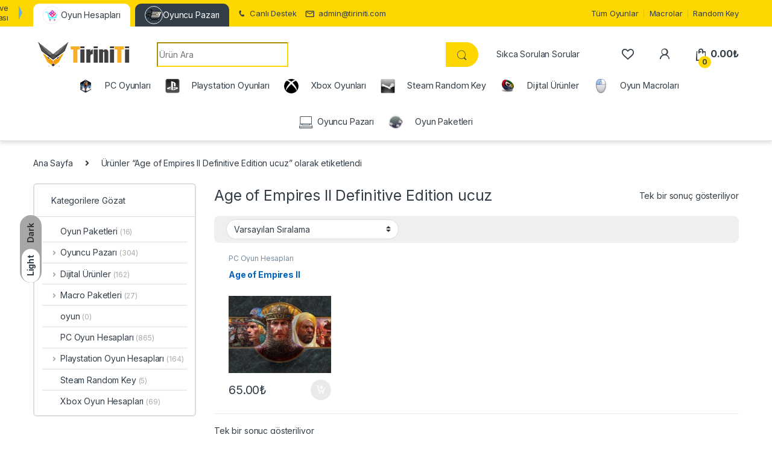

--- FILE ---
content_type: text/html; charset=UTF-8
request_url: https://www.tiriniti.com/urun-etiketi/age-of-empires-ii-definitive-edition-ucuz/
body_size: 26857
content:
<!DOCTYPE html>
<html lang="tr">
<head>
<meta charset="UTF-8">
<meta name="viewport" content="width=device-width, initial-scale=1">
<link rel="profile" href="https://gmpg.org/xfn/11">
<link rel="pingback" href="https://www.tiriniti.com/xmlrpc.php">


				<script>document.documentElement.className = document.documentElement.className + ' yes-js js_active js'</script>
			<meta name='robots' content='index, follow, max-image-preview:large, max-snippet:-1, max-video-preview:-1' />
<meta name="dlm-version" content="5.1.6">
	<!-- This site is optimized with the Yoast SEO Premium plugin v26.6 (Yoast SEO v26.7) - https://yoast.com/wordpress/plugins/seo/ -->
	<title>Age of Empires II Definitive Edition ucuz Archives - Tiriniti</title>
<link data-rocket-preload as="style" href="https://fonts.googleapis.com/css2?family=Inter:wght@300;400;600;700&#038;display=swap" rel="preload">
<link href="https://fonts.googleapis.com/css2?family=Inter:wght@300;400;600;700&#038;display=swap" media="print" onload="this.media=&#039;all&#039;" rel="stylesheet">
<noscript><link rel="stylesheet" href="https://fonts.googleapis.com/css2?family=Inter:wght@300;400;600;700&#038;display=swap"></noscript>
	<link rel="canonical" href="https://www.tiriniti.com/urun-etiketi/age-of-empires-ii-definitive-edition-ucuz/" />
	<meta property="og:locale" content="tr_TR" />
	<meta property="og:type" content="article" />
	<meta property="og:title" content="Age of Empires II Definitive Edition ucuz arşivleri" />
	<meta property="og:url" content="https://www.tiriniti.com/urun-etiketi/age-of-empires-ii-definitive-edition-ucuz/" />
	<meta property="og:site_name" content="Tiriniti" />
	<meta name="twitter:card" content="summary_large_image" />
	<script type="application/ld+json" class="yoast-schema-graph">{"@context":"https://schema.org","@graph":[{"@type":"CollectionPage","@id":"https://www.tiriniti.com/urun-etiketi/age-of-empires-ii-definitive-edition-ucuz/","url":"https://www.tiriniti.com/urun-etiketi/age-of-empires-ii-definitive-edition-ucuz/","name":"Age of Empires II Definitive Edition ucuz Archives - Tiriniti","isPartOf":{"@id":"https://www.tiriniti.com/#website"},"primaryImageOfPage":{"@id":"https://www.tiriniti.com/urun-etiketi/age-of-empires-ii-definitive-edition-ucuz/#primaryimage"},"image":{"@id":"https://www.tiriniti.com/urun-etiketi/age-of-empires-ii-definitive-edition-ucuz/#primaryimage"},"thumbnailUrl":"https://www.tiriniti.com/wp-content/uploads/2020/02/apps.40318.13678235101671609.c350aa6a-23e2-407c-94fd-5050e9bedb6f-800x445-1.jpg","breadcrumb":{"@id":"https://www.tiriniti.com/urun-etiketi/age-of-empires-ii-definitive-edition-ucuz/#breadcrumb"},"inLanguage":"tr"},{"@type":"ImageObject","inLanguage":"tr","@id":"https://www.tiriniti.com/urun-etiketi/age-of-empires-ii-definitive-edition-ucuz/#primaryimage","url":"https://www.tiriniti.com/wp-content/uploads/2020/02/apps.40318.13678235101671609.c350aa6a-23e2-407c-94fd-5050e9bedb6f-800x445-1.jpg","contentUrl":"https://www.tiriniti.com/wp-content/uploads/2020/02/apps.40318.13678235101671609.c350aa6a-23e2-407c-94fd-5050e9bedb6f-800x445-1.jpg","width":800,"height":445},{"@type":"BreadcrumbList","@id":"https://www.tiriniti.com/urun-etiketi/age-of-empires-ii-definitive-edition-ucuz/#breadcrumb","itemListElement":[{"@type":"ListItem","position":1,"name":"Home","item":"https://www.tiriniti.com/"},{"@type":"ListItem","position":2,"name":"Age of Empires II Definitive Edition ucuz"}]},{"@type":"WebSite","@id":"https://www.tiriniti.com/#website","url":"https://www.tiriniti.com/","name":"Tiriniti","description":"Ucuz Oyun Portalı","publisher":{"@id":"https://www.tiriniti.com/#organization"},"potentialAction":[{"@type":"SearchAction","target":{"@type":"EntryPoint","urlTemplate":"https://www.tiriniti.com/?s={search_term_string}"},"query-input":{"@type":"PropertyValueSpecification","valueRequired":true,"valueName":"search_term_string"}}],"inLanguage":"tr"},{"@type":"Organization","@id":"https://www.tiriniti.com/#organization","name":"Tiriniti","url":"https://www.tiriniti.com/","logo":{"@type":"ImageObject","inLanguage":"tr","@id":"https://www.tiriniti.com/#/schema/logo/image/","url":"https://www.tiriniti.com/wp-content/uploads/2017/05/1-logo.png","contentUrl":"https://www.tiriniti.com/wp-content/uploads/2017/05/1-logo.png","width":347,"height":315,"caption":"Tiriniti"},"image":{"@id":"https://www.tiriniti.com/#/schema/logo/image/"},"sameAs":["https://www.facebook.com/TiriniTicom/","https://www.instagram.com/tiriniticom/","https://www.youtube.com/@tiriniti8442"]}]}</script>
	<!-- / Yoast SEO Premium plugin. -->


<link rel='dns-prefetch' href='//www.googletagmanager.com' />
<link rel='dns-prefetch' href='//fonts.googleapis.com' />
<link rel='dns-prefetch' href='//use.fontawesome.com' />
<link href='https://fonts.gstatic.com' crossorigin rel='preconnect' />
<link rel="alternate" type="application/rss+xml" title="Tiriniti &raquo; akışı" href="https://www.tiriniti.com/feed/" />
<link rel="alternate" type="application/rss+xml" title="Tiriniti &raquo; yorum akışı" href="https://www.tiriniti.com/comments/feed/" />
<link rel="alternate" type="application/rss+xml" title="Tiriniti &raquo; Age of Empires II Definitive Edition ucuz Etiket akışı" href="https://www.tiriniti.com/urun-etiketi/age-of-empires-ii-definitive-edition-ucuz/feed/" />
<style id='wp-img-auto-sizes-contain-inline-css' type='text/css'>
img:is([sizes=auto i],[sizes^="auto," i]){contain-intrinsic-size:3000px 1500px}
/*# sourceURL=wp-img-auto-sizes-contain-inline-css */
</style>
<link rel='stylesheet' id='partial-payment-blocks-integration-css' href='https://www.tiriniti.com/wp-content/plugins/woo-wallet/build/partial-payment/style-index.css?ver=1.5.14' type='text/css' media='all' />
<style id='wp-emoji-styles-inline-css' type='text/css'>

	img.wp-smiley, img.emoji {
		display: inline !important;
		border: none !important;
		box-shadow: none !important;
		height: 1em !important;
		width: 1em !important;
		margin: 0 0.07em !important;
		vertical-align: -0.1em !important;
		background: none !important;
		padding: 0 !important;
	}
/*# sourceURL=wp-emoji-styles-inline-css */
</style>
<link rel='stylesheet' id='wp-block-library-css' href='https://www.tiriniti.com/wp-includes/css/dist/block-library/style.min.css?ver=4daac787db465efb923234e585fd7efb' type='text/css' media='all' />
<link rel='stylesheet' id='jquery-selectBox-css' href='https://www.tiriniti.com/wp-content/cache/background-css/1/www.tiriniti.com/wp-content/plugins/yith-woocommerce-wishlist/assets/css/jquery.selectBox.css?ver=1.2.0&wpr_t=1768380288' type='text/css' media='all' />
<link rel='stylesheet' id='woocommerce_prettyPhoto_css-css' href='https://www.tiriniti.com/wp-content/cache/background-css/1/www.tiriniti.com/wp-content/plugins/woocommerce/assets/css/prettyPhoto.css?ver=3.1.6&wpr_t=1768380288' type='text/css' media='all' />
<link rel='stylesheet' id='yith-wcwl-main-css' href='https://www.tiriniti.com/wp-content/cache/background-css/1/www.tiriniti.com/wp-content/plugins/yith-woocommerce-wishlist/assets/css/style.css?ver=4.11.0&wpr_t=1768380288' type='text/css' media='all' />
<style id='yith-wcwl-main-inline-css' type='text/css'>
 :root { --color-add-to-wishlist-background: #333333; --color-add-to-wishlist-text: #FFFFFF; --color-add-to-wishlist-border: #333333; --color-add-to-wishlist-background-hover: #333333; --color-add-to-wishlist-text-hover: #FFFFFF; --color-add-to-wishlist-border-hover: #333333; --rounded-corners-radius: 16px; --color-add-to-cart-background: #333333; --color-add-to-cart-text: #FFFFFF; --color-add-to-cart-border: #333333; --color-add-to-cart-background-hover: #4F4F4F; --color-add-to-cart-text-hover: #FFFFFF; --color-add-to-cart-border-hover: #4F4F4F; --add-to-cart-rounded-corners-radius: 16px; --color-button-style-1-background: #333333; --color-button-style-1-text: #FFFFFF; --color-button-style-1-border: #333333; --color-button-style-1-background-hover: #4F4F4F; --color-button-style-1-text-hover: #FFFFFF; --color-button-style-1-border-hover: #4F4F4F; --color-button-style-2-background: #333333; --color-button-style-2-text: #FFFFFF; --color-button-style-2-border: #333333; --color-button-style-2-background-hover: #4F4F4F; --color-button-style-2-text-hover: #FFFFFF; --color-button-style-2-border-hover: #4F4F4F; --color-wishlist-table-background: #FFFFFF; --color-wishlist-table-text: #6d6c6c; --color-wishlist-table-border: #FFFFFF; --color-headers-background: #F4F4F4; --color-share-button-color: #FFFFFF; --color-share-button-color-hover: #FFFFFF; --color-fb-button-background: #39599E; --color-fb-button-background-hover: #595A5A; --color-tw-button-background: #45AFE2; --color-tw-button-background-hover: #595A5A; --color-pr-button-background: #AB2E31; --color-pr-button-background-hover: #595A5A; --color-em-button-background: #FBB102; --color-em-button-background-hover: #595A5A; --color-wa-button-background: #00A901; --color-wa-button-background-hover: #595A5A; --feedback-duration: 3s } 
 :root { --color-add-to-wishlist-background: #333333; --color-add-to-wishlist-text: #FFFFFF; --color-add-to-wishlist-border: #333333; --color-add-to-wishlist-background-hover: #333333; --color-add-to-wishlist-text-hover: #FFFFFF; --color-add-to-wishlist-border-hover: #333333; --rounded-corners-radius: 16px; --color-add-to-cart-background: #333333; --color-add-to-cart-text: #FFFFFF; --color-add-to-cart-border: #333333; --color-add-to-cart-background-hover: #4F4F4F; --color-add-to-cart-text-hover: #FFFFFF; --color-add-to-cart-border-hover: #4F4F4F; --add-to-cart-rounded-corners-radius: 16px; --color-button-style-1-background: #333333; --color-button-style-1-text: #FFFFFF; --color-button-style-1-border: #333333; --color-button-style-1-background-hover: #4F4F4F; --color-button-style-1-text-hover: #FFFFFF; --color-button-style-1-border-hover: #4F4F4F; --color-button-style-2-background: #333333; --color-button-style-2-text: #FFFFFF; --color-button-style-2-border: #333333; --color-button-style-2-background-hover: #4F4F4F; --color-button-style-2-text-hover: #FFFFFF; --color-button-style-2-border-hover: #4F4F4F; --color-wishlist-table-background: #FFFFFF; --color-wishlist-table-text: #6d6c6c; --color-wishlist-table-border: #FFFFFF; --color-headers-background: #F4F4F4; --color-share-button-color: #FFFFFF; --color-share-button-color-hover: #FFFFFF; --color-fb-button-background: #39599E; --color-fb-button-background-hover: #595A5A; --color-tw-button-background: #45AFE2; --color-tw-button-background-hover: #595A5A; --color-pr-button-background: #AB2E31; --color-pr-button-background-hover: #595A5A; --color-em-button-background: #FBB102; --color-em-button-background-hover: #595A5A; --color-wa-button-background: #00A901; --color-wa-button-background-hover: #595A5A; --feedback-duration: 3s } 
 :root { --color-add-to-wishlist-background: #333333; --color-add-to-wishlist-text: #FFFFFF; --color-add-to-wishlist-border: #333333; --color-add-to-wishlist-background-hover: #333333; --color-add-to-wishlist-text-hover: #FFFFFF; --color-add-to-wishlist-border-hover: #333333; --rounded-corners-radius: 16px; --color-add-to-cart-background: #333333; --color-add-to-cart-text: #FFFFFF; --color-add-to-cart-border: #333333; --color-add-to-cart-background-hover: #4F4F4F; --color-add-to-cart-text-hover: #FFFFFF; --color-add-to-cart-border-hover: #4F4F4F; --add-to-cart-rounded-corners-radius: 16px; --color-button-style-1-background: #333333; --color-button-style-1-text: #FFFFFF; --color-button-style-1-border: #333333; --color-button-style-1-background-hover: #4F4F4F; --color-button-style-1-text-hover: #FFFFFF; --color-button-style-1-border-hover: #4F4F4F; --color-button-style-2-background: #333333; --color-button-style-2-text: #FFFFFF; --color-button-style-2-border: #333333; --color-button-style-2-background-hover: #4F4F4F; --color-button-style-2-text-hover: #FFFFFF; --color-button-style-2-border-hover: #4F4F4F; --color-wishlist-table-background: #FFFFFF; --color-wishlist-table-text: #6d6c6c; --color-wishlist-table-border: #FFFFFF; --color-headers-background: #F4F4F4; --color-share-button-color: #FFFFFF; --color-share-button-color-hover: #FFFFFF; --color-fb-button-background: #39599E; --color-fb-button-background-hover: #595A5A; --color-tw-button-background: #45AFE2; --color-tw-button-background-hover: #595A5A; --color-pr-button-background: #AB2E31; --color-pr-button-background-hover: #595A5A; --color-em-button-background: #FBB102; --color-em-button-background-hover: #595A5A; --color-wa-button-background: #00A901; --color-wa-button-background-hover: #595A5A; --feedback-duration: 3s } 
/*# sourceURL=yith-wcwl-main-inline-css */
</style>
<style id='global-styles-inline-css' type='text/css'>
:root{--wp--preset--aspect-ratio--square: 1;--wp--preset--aspect-ratio--4-3: 4/3;--wp--preset--aspect-ratio--3-4: 3/4;--wp--preset--aspect-ratio--3-2: 3/2;--wp--preset--aspect-ratio--2-3: 2/3;--wp--preset--aspect-ratio--16-9: 16/9;--wp--preset--aspect-ratio--9-16: 9/16;--wp--preset--color--black: #000000;--wp--preset--color--cyan-bluish-gray: #abb8c3;--wp--preset--color--white: #ffffff;--wp--preset--color--pale-pink: #f78da7;--wp--preset--color--vivid-red: #cf2e2e;--wp--preset--color--luminous-vivid-orange: #ff6900;--wp--preset--color--luminous-vivid-amber: #fcb900;--wp--preset--color--light-green-cyan: #7bdcb5;--wp--preset--color--vivid-green-cyan: #00d084;--wp--preset--color--pale-cyan-blue: #8ed1fc;--wp--preset--color--vivid-cyan-blue: #0693e3;--wp--preset--color--vivid-purple: #9b51e0;--wp--preset--gradient--vivid-cyan-blue-to-vivid-purple: linear-gradient(135deg,rgb(6,147,227) 0%,rgb(155,81,224) 100%);--wp--preset--gradient--light-green-cyan-to-vivid-green-cyan: linear-gradient(135deg,rgb(122,220,180) 0%,rgb(0,208,130) 100%);--wp--preset--gradient--luminous-vivid-amber-to-luminous-vivid-orange: linear-gradient(135deg,rgb(252,185,0) 0%,rgb(255,105,0) 100%);--wp--preset--gradient--luminous-vivid-orange-to-vivid-red: linear-gradient(135deg,rgb(255,105,0) 0%,rgb(207,46,46) 100%);--wp--preset--gradient--very-light-gray-to-cyan-bluish-gray: linear-gradient(135deg,rgb(238,238,238) 0%,rgb(169,184,195) 100%);--wp--preset--gradient--cool-to-warm-spectrum: linear-gradient(135deg,rgb(74,234,220) 0%,rgb(151,120,209) 20%,rgb(207,42,186) 40%,rgb(238,44,130) 60%,rgb(251,105,98) 80%,rgb(254,248,76) 100%);--wp--preset--gradient--blush-light-purple: linear-gradient(135deg,rgb(255,206,236) 0%,rgb(152,150,240) 100%);--wp--preset--gradient--blush-bordeaux: linear-gradient(135deg,rgb(254,205,165) 0%,rgb(254,45,45) 50%,rgb(107,0,62) 100%);--wp--preset--gradient--luminous-dusk: linear-gradient(135deg,rgb(255,203,112) 0%,rgb(199,81,192) 50%,rgb(65,88,208) 100%);--wp--preset--gradient--pale-ocean: linear-gradient(135deg,rgb(255,245,203) 0%,rgb(182,227,212) 50%,rgb(51,167,181) 100%);--wp--preset--gradient--electric-grass: linear-gradient(135deg,rgb(202,248,128) 0%,rgb(113,206,126) 100%);--wp--preset--gradient--midnight: linear-gradient(135deg,rgb(2,3,129) 0%,rgb(40,116,252) 100%);--wp--preset--font-size--small: 13px;--wp--preset--font-size--medium: 20px;--wp--preset--font-size--large: 36px;--wp--preset--font-size--x-large: 42px;--wp--preset--spacing--20: 0.44rem;--wp--preset--spacing--30: 0.67rem;--wp--preset--spacing--40: 1rem;--wp--preset--spacing--50: 1.5rem;--wp--preset--spacing--60: 2.25rem;--wp--preset--spacing--70: 3.38rem;--wp--preset--spacing--80: 5.06rem;--wp--preset--shadow--natural: 6px 6px 9px rgba(0, 0, 0, 0.2);--wp--preset--shadow--deep: 12px 12px 50px rgba(0, 0, 0, 0.4);--wp--preset--shadow--sharp: 6px 6px 0px rgba(0, 0, 0, 0.2);--wp--preset--shadow--outlined: 6px 6px 0px -3px rgb(255, 255, 255), 6px 6px rgb(0, 0, 0);--wp--preset--shadow--crisp: 6px 6px 0px rgb(0, 0, 0);}:where(.is-layout-flex){gap: 0.5em;}:where(.is-layout-grid){gap: 0.5em;}body .is-layout-flex{display: flex;}.is-layout-flex{flex-wrap: wrap;align-items: center;}.is-layout-flex > :is(*, div){margin: 0;}body .is-layout-grid{display: grid;}.is-layout-grid > :is(*, div){margin: 0;}:where(.wp-block-columns.is-layout-flex){gap: 2em;}:where(.wp-block-columns.is-layout-grid){gap: 2em;}:where(.wp-block-post-template.is-layout-flex){gap: 1.25em;}:where(.wp-block-post-template.is-layout-grid){gap: 1.25em;}.has-black-color{color: var(--wp--preset--color--black) !important;}.has-cyan-bluish-gray-color{color: var(--wp--preset--color--cyan-bluish-gray) !important;}.has-white-color{color: var(--wp--preset--color--white) !important;}.has-pale-pink-color{color: var(--wp--preset--color--pale-pink) !important;}.has-vivid-red-color{color: var(--wp--preset--color--vivid-red) !important;}.has-luminous-vivid-orange-color{color: var(--wp--preset--color--luminous-vivid-orange) !important;}.has-luminous-vivid-amber-color{color: var(--wp--preset--color--luminous-vivid-amber) !important;}.has-light-green-cyan-color{color: var(--wp--preset--color--light-green-cyan) !important;}.has-vivid-green-cyan-color{color: var(--wp--preset--color--vivid-green-cyan) !important;}.has-pale-cyan-blue-color{color: var(--wp--preset--color--pale-cyan-blue) !important;}.has-vivid-cyan-blue-color{color: var(--wp--preset--color--vivid-cyan-blue) !important;}.has-vivid-purple-color{color: var(--wp--preset--color--vivid-purple) !important;}.has-black-background-color{background-color: var(--wp--preset--color--black) !important;}.has-cyan-bluish-gray-background-color{background-color: var(--wp--preset--color--cyan-bluish-gray) !important;}.has-white-background-color{background-color: var(--wp--preset--color--white) !important;}.has-pale-pink-background-color{background-color: var(--wp--preset--color--pale-pink) !important;}.has-vivid-red-background-color{background-color: var(--wp--preset--color--vivid-red) !important;}.has-luminous-vivid-orange-background-color{background-color: var(--wp--preset--color--luminous-vivid-orange) !important;}.has-luminous-vivid-amber-background-color{background-color: var(--wp--preset--color--luminous-vivid-amber) !important;}.has-light-green-cyan-background-color{background-color: var(--wp--preset--color--light-green-cyan) !important;}.has-vivid-green-cyan-background-color{background-color: var(--wp--preset--color--vivid-green-cyan) !important;}.has-pale-cyan-blue-background-color{background-color: var(--wp--preset--color--pale-cyan-blue) !important;}.has-vivid-cyan-blue-background-color{background-color: var(--wp--preset--color--vivid-cyan-blue) !important;}.has-vivid-purple-background-color{background-color: var(--wp--preset--color--vivid-purple) !important;}.has-black-border-color{border-color: var(--wp--preset--color--black) !important;}.has-cyan-bluish-gray-border-color{border-color: var(--wp--preset--color--cyan-bluish-gray) !important;}.has-white-border-color{border-color: var(--wp--preset--color--white) !important;}.has-pale-pink-border-color{border-color: var(--wp--preset--color--pale-pink) !important;}.has-vivid-red-border-color{border-color: var(--wp--preset--color--vivid-red) !important;}.has-luminous-vivid-orange-border-color{border-color: var(--wp--preset--color--luminous-vivid-orange) !important;}.has-luminous-vivid-amber-border-color{border-color: var(--wp--preset--color--luminous-vivid-amber) !important;}.has-light-green-cyan-border-color{border-color: var(--wp--preset--color--light-green-cyan) !important;}.has-vivid-green-cyan-border-color{border-color: var(--wp--preset--color--vivid-green-cyan) !important;}.has-pale-cyan-blue-border-color{border-color: var(--wp--preset--color--pale-cyan-blue) !important;}.has-vivid-cyan-blue-border-color{border-color: var(--wp--preset--color--vivid-cyan-blue) !important;}.has-vivid-purple-border-color{border-color: var(--wp--preset--color--vivid-purple) !important;}.has-vivid-cyan-blue-to-vivid-purple-gradient-background{background: var(--wp--preset--gradient--vivid-cyan-blue-to-vivid-purple) !important;}.has-light-green-cyan-to-vivid-green-cyan-gradient-background{background: var(--wp--preset--gradient--light-green-cyan-to-vivid-green-cyan) !important;}.has-luminous-vivid-amber-to-luminous-vivid-orange-gradient-background{background: var(--wp--preset--gradient--luminous-vivid-amber-to-luminous-vivid-orange) !important;}.has-luminous-vivid-orange-to-vivid-red-gradient-background{background: var(--wp--preset--gradient--luminous-vivid-orange-to-vivid-red) !important;}.has-very-light-gray-to-cyan-bluish-gray-gradient-background{background: var(--wp--preset--gradient--very-light-gray-to-cyan-bluish-gray) !important;}.has-cool-to-warm-spectrum-gradient-background{background: var(--wp--preset--gradient--cool-to-warm-spectrum) !important;}.has-blush-light-purple-gradient-background{background: var(--wp--preset--gradient--blush-light-purple) !important;}.has-blush-bordeaux-gradient-background{background: var(--wp--preset--gradient--blush-bordeaux) !important;}.has-luminous-dusk-gradient-background{background: var(--wp--preset--gradient--luminous-dusk) !important;}.has-pale-ocean-gradient-background{background: var(--wp--preset--gradient--pale-ocean) !important;}.has-electric-grass-gradient-background{background: var(--wp--preset--gradient--electric-grass) !important;}.has-midnight-gradient-background{background: var(--wp--preset--gradient--midnight) !important;}.has-small-font-size{font-size: var(--wp--preset--font-size--small) !important;}.has-medium-font-size{font-size: var(--wp--preset--font-size--medium) !important;}.has-large-font-size{font-size: var(--wp--preset--font-size--large) !important;}.has-x-large-font-size{font-size: var(--wp--preset--font-size--x-large) !important;}
/*# sourceURL=global-styles-inline-css */
</style>

<style id='classic-theme-styles-inline-css' type='text/css'>
/*! This file is auto-generated */
.wp-block-button__link{color:#fff;background-color:#32373c;border-radius:9999px;box-shadow:none;text-decoration:none;padding:calc(.667em + 2px) calc(1.333em + 2px);font-size:1.125em}.wp-block-file__button{background:#32373c;color:#fff;text-decoration:none}
/*# sourceURL=/wp-includes/css/classic-themes.min.css */
</style>
<style id='font-awesome-svg-styles-default-inline-css' type='text/css'>
.svg-inline--fa {
  display: inline-block;
  height: 1em;
  overflow: visible;
  vertical-align: -.125em;
}
/*# sourceURL=font-awesome-svg-styles-default-inline-css */
</style>
<link rel='stylesheet' id='font-awesome-svg-styles-css' href='https://www.tiriniti.com/wp-content/uploads/font-awesome/v5.15.4/css/svg-with-js.css' type='text/css' media='all' />
<style id='font-awesome-svg-styles-inline-css' type='text/css'>
   .wp-block-font-awesome-icon svg::before,
   .wp-rich-text-font-awesome-icon svg::before {content: unset;}
/*# sourceURL=font-awesome-svg-styles-inline-css */
</style>
<link rel='stylesheet' id='mas-wc-brands-style-css' href='https://www.tiriniti.com/wp-content/plugins/mas-woocommerce-brands/assets/css/style.css?ver=1.1.0' type='text/css' media='all' />
<link rel='stylesheet' id='menu-image-css' href='https://www.tiriniti.com/wp-content/plugins/menu-image/includes/css/menu-image.css?ver=3.13' type='text/css' media='all' />
<link rel='stylesheet' id='dashicons-css' href='https://www.tiriniti.com/wp-includes/css/dashicons.min.css?ver=4daac787db465efb923234e585fd7efb' type='text/css' media='all' />
<style id='dashicons-inline-css' type='text/css'>
[data-font="Dashicons"]:before {font-family: 'Dashicons' !important;content: attr(data-icon) !important;speak: none !important;font-weight: normal !important;font-variant: normal !important;text-transform: none !important;line-height: 1 !important;font-style: normal !important;-webkit-font-smoothing: antialiased !important;-moz-osx-font-smoothing: grayscale !important;}
/*# sourceURL=dashicons-inline-css */
</style>
<style id='woocommerce-inline-inline-css' type='text/css'>
.woocommerce form .form-row .required { visibility: visible; }
/*# sourceURL=woocommerce-inline-inline-css */
</style>
<link rel='stylesheet' id='paytr-woocommerce-eft-api-css' href='https://www.tiriniti.com/wp-content/plugins/paytr-woocommerce-havale-eft-api/assets/css/paytr-eft-style.css?ver=4daac787db465efb923234e585fd7efb' type='text/css' media='all' />
<link rel='stylesheet' id='brands-styles-css' href='https://www.tiriniti.com/wp-content/plugins/woocommerce/assets/css/brands.css?ver=10.3.7' type='text/css' media='all' />

<link rel='stylesheet' id='font-electro-css' href='https://www.tiriniti.com/wp-content/themes/electro/assets/css/font-electro.css?ver=3.2.4' type='text/css' media='all' />
<link rel='stylesheet' id='fontawesome-css' href='https://www.tiriniti.com/wp-content/themes/electro/assets/vendor/fontawesome/css/all.min.css?ver=3.2.4' type='text/css' media='all' />
<link rel='stylesheet' id='animate-css-css' href='https://www.tiriniti.com/wp-content/themes/electro/assets/vendor/animate.css/animate.min.css?ver=3.2.4' type='text/css' media='all' />
<link rel='stylesheet' id='electro-style-css' href='https://www.tiriniti.com/wp-content/cache/background-css/1/www.tiriniti.com/wp-content/themes/electro/style.min.css?ver=3.2.4&wpr_t=1768380288' type='text/css' media='all' />
<link rel='stylesheet' id='electro-color-css' href='https://www.tiriniti.com/wp-content/themes/electro/assets/css/colors/yellow.min.css?ver=3.2.4' type='text/css' media='all' />
<link rel='stylesheet' id='font-awesome-official-css' href='https://use.fontawesome.com/releases/v5.15.4/css/all.css' type='text/css' media='all' integrity="sha384-DyZ88mC6Up2uqS4h/KRgHuoeGwBcD4Ng9SiP4dIRy0EXTlnuz47vAwmeGwVChigm" crossorigin="anonymous" />
<link rel='stylesheet' id='woo-wallet-style-css' href='https://www.tiriniti.com/wp-content/plugins/woo-wallet/build/frontend/main.css?ver=1.5.14' type='text/css' media='all' />
<style id='rocket-lazyload-inline-css' type='text/css'>
.rll-youtube-player{position:relative;padding-bottom:56.23%;height:0;overflow:hidden;max-width:100%;}.rll-youtube-player:focus-within{outline: 2px solid currentColor;outline-offset: 5px;}.rll-youtube-player iframe{position:absolute;top:0;left:0;width:100%;height:100%;z-index:100;background:0 0}.rll-youtube-player img{bottom:0;display:block;left:0;margin:auto;max-width:100%;width:100%;position:absolute;right:0;top:0;border:none;height:auto;-webkit-transition:.4s all;-moz-transition:.4s all;transition:.4s all}.rll-youtube-player img:hover{-webkit-filter:brightness(75%)}.rll-youtube-player .play{height:100%;width:100%;left:0;top:0;position:absolute;background:var(--wpr-bg-1452db4c-03ac-4100-badf-7bd3820c93e7) no-repeat center;background-color: transparent !important;cursor:pointer;border:none;}
/*# sourceURL=rocket-lazyload-inline-css */
</style>
<link rel='stylesheet' id='font-awesome-official-v4shim-css' href='https://use.fontawesome.com/releases/v5.15.4/css/v4-shims.css' type='text/css' media='all' integrity="sha384-Vq76wejb3QJM4nDatBa5rUOve+9gkegsjCebvV/9fvXlGWo4HCMR4cJZjjcF6Viv" crossorigin="anonymous" />
<style id='font-awesome-official-v4shim-inline-css' type='text/css'>
@font-face {font-display:swap;
font-family: "FontAwesome";
font-display: block;
src: url("https://use.fontawesome.com/releases/v5.15.4/webfonts/fa-brands-400.eot"),
		url("https://use.fontawesome.com/releases/v5.15.4/webfonts/fa-brands-400.eot?#iefix") format("embedded-opentype"),
		url("https://use.fontawesome.com/releases/v5.15.4/webfonts/fa-brands-400.woff2") format("woff2"),
		url("https://use.fontawesome.com/releases/v5.15.4/webfonts/fa-brands-400.woff") format("woff"),
		url("https://use.fontawesome.com/releases/v5.15.4/webfonts/fa-brands-400.ttf") format("truetype"),
		url("https://use.fontawesome.com/releases/v5.15.4/webfonts/fa-brands-400.svg#fontawesome") format("svg");
}

@font-face {font-display:swap;
font-family: "FontAwesome";
font-display: block;
src: url("https://use.fontawesome.com/releases/v5.15.4/webfonts/fa-solid-900.eot"),
		url("https://use.fontawesome.com/releases/v5.15.4/webfonts/fa-solid-900.eot?#iefix") format("embedded-opentype"),
		url("https://use.fontawesome.com/releases/v5.15.4/webfonts/fa-solid-900.woff2") format("woff2"),
		url("https://use.fontawesome.com/releases/v5.15.4/webfonts/fa-solid-900.woff") format("woff"),
		url("https://use.fontawesome.com/releases/v5.15.4/webfonts/fa-solid-900.ttf") format("truetype"),
		url("https://use.fontawesome.com/releases/v5.15.4/webfonts/fa-solid-900.svg#fontawesome") format("svg");
}

@font-face {font-display:swap;
font-family: "FontAwesome";
font-display: block;
src: url("https://use.fontawesome.com/releases/v5.15.4/webfonts/fa-regular-400.eot"),
		url("https://use.fontawesome.com/releases/v5.15.4/webfonts/fa-regular-400.eot?#iefix") format("embedded-opentype"),
		url("https://use.fontawesome.com/releases/v5.15.4/webfonts/fa-regular-400.woff2") format("woff2"),
		url("https://use.fontawesome.com/releases/v5.15.4/webfonts/fa-regular-400.woff") format("woff"),
		url("https://use.fontawesome.com/releases/v5.15.4/webfonts/fa-regular-400.ttf") format("truetype"),
		url("https://use.fontawesome.com/releases/v5.15.4/webfonts/fa-regular-400.svg#fontawesome") format("svg");
unicode-range: U+F004-F005,U+F007,U+F017,U+F022,U+F024,U+F02E,U+F03E,U+F044,U+F057-F059,U+F06E,U+F070,U+F075,U+F07B-F07C,U+F080,U+F086,U+F089,U+F094,U+F09D,U+F0A0,U+F0A4-F0A7,U+F0C5,U+F0C7-F0C8,U+F0E0,U+F0EB,U+F0F3,U+F0F8,U+F0FE,U+F111,U+F118-F11A,U+F11C,U+F133,U+F144,U+F146,U+F14A,U+F14D-F14E,U+F150-F152,U+F15B-F15C,U+F164-F165,U+F185-F186,U+F191-F192,U+F1AD,U+F1C1-F1C9,U+F1CD,U+F1D8,U+F1E3,U+F1EA,U+F1F6,U+F1F9,U+F20A,U+F247-F249,U+F24D,U+F254-F25B,U+F25D,U+F267,U+F271-F274,U+F279,U+F28B,U+F28D,U+F2B5-F2B6,U+F2B9,U+F2BB,U+F2BD,U+F2C1-F2C2,U+F2D0,U+F2D2,U+F2DC,U+F2ED,U+F328,U+F358-F35B,U+F3A5,U+F3D1,U+F410,U+F4AD;
}
/*# sourceURL=font-awesome-official-v4shim-inline-css */
</style>
<script type="text/javascript" src="https://www.tiriniti.com/wp-includes/js/jquery/jquery.min.js?ver=3.7.1" id="jquery-core-js"></script>
<script type="text/javascript" src="https://www.tiriniti.com/wp-includes/js/jquery/jquery-migrate.min.js?ver=3.4.1" id="jquery-migrate-js"></script>
<script type="text/javascript" src="//www.tiriniti.com/wp-content/plugins/revslider/sr6/assets/js/rbtools.min.js?ver=6.7.29" async id="tp-tools-js"></script>
<script type="text/javascript" src="//www.tiriniti.com/wp-content/plugins/revslider/sr6/assets/js/rs6.min.js?ver=6.7.34" async id="revmin-js"></script>
<script type="text/javascript" src="https://www.tiriniti.com/wp-content/plugins/woocommerce/assets/js/jquery-blockui/jquery.blockUI.min.js?ver=2.7.0-wc.10.3.7" id="wc-jquery-blockui-js" data-wp-strategy="defer"></script>
<script type="text/javascript" id="wc-add-to-cart-js-extra">
/* <![CDATA[ */
var wc_add_to_cart_params = {"ajax_url":"/wp-admin/admin-ajax.php","wc_ajax_url":"/?wc-ajax=%%endpoint%%","i18n_view_cart":"Sepetim","cart_url":"https://www.tiriniti.com/sepet/","is_cart":"","cart_redirect_after_add":"no"};
//# sourceURL=wc-add-to-cart-js-extra
/* ]]> */
</script>
<script type="text/javascript" src="https://www.tiriniti.com/wp-content/plugins/woocommerce/assets/js/frontend/add-to-cart.min.js?ver=10.3.7" id="wc-add-to-cart-js" data-wp-strategy="defer"></script>
<script type="text/javascript" src="https://www.tiriniti.com/wp-content/plugins/woocommerce/assets/js/js-cookie/js.cookie.min.js?ver=2.1.4-wc.10.3.7" id="wc-js-cookie-js" data-wp-strategy="defer"></script>
<script type="text/javascript" src="https://www.tiriniti.com/wp-content/plugins/js_composer/assets/js/vendors/woocommerce-add-to-cart.js?ver=4daac787db465efb923234e585fd7efb.0" id="vc_woocommerce-add-to-cart-js-js"></script>

<!-- Site Kit tarafından eklenen Google etiketi (gtag.js) snippet&#039;i -->
<!-- Google Analytics snippet added by Site Kit -->
<script type="text/javascript" src="https://www.googletagmanager.com/gtag/js?id=GT-M63CKM52" id="google_gtagjs-js" async></script>
<script type="text/javascript" id="google_gtagjs-js-after">
/* <![CDATA[ */
window.dataLayer = window.dataLayer || [];function gtag(){dataLayer.push(arguments);}
gtag("set","linker",{"domains":["www.tiriniti.com"]});
gtag("js", new Date());
gtag("set", "developer_id.dZTNiMT", true);
gtag("config", "GT-M63CKM52");
 window._googlesitekit = window._googlesitekit || {}; window._googlesitekit.throttledEvents = []; window._googlesitekit.gtagEvent = (name, data) => { var key = JSON.stringify( { name, data } ); if ( !! window._googlesitekit.throttledEvents[ key ] ) { return; } window._googlesitekit.throttledEvents[ key ] = true; setTimeout( () => { delete window._googlesitekit.throttledEvents[ key ]; }, 5 ); gtag( "event", name, { ...data, event_source: "site-kit" } ); }; 
//# sourceURL=google_gtagjs-js-after
/* ]]> */
</script>
<link rel="https://api.w.org/" href="https://www.tiriniti.com/wp-json/" /><link rel="alternate" title="JSON" type="application/json" href="https://www.tiriniti.com/wp-json/wp/v2/product_tag/1302" /><link rel="EditURI" type="application/rsd+xml" title="RSD" href="https://www.tiriniti.com/xmlrpc.php?rsd" />
<meta name="generator" content="Redux 4.5.9" /><meta name="generator" content="Site Kit by Google 1.167.0" /><!-- Google site verification - Google for WooCommerce -->
<meta name="google-site-verification" content="ExvyDfgStQUdCiLNelsgCkdIEF9ZM7Uuhnk6I8yD06Q" />
	<noscript><style>.woocommerce-product-gallery{ opacity: 1 !important; }</style></noscript>
	<meta name="generator" content="Powered by WPBakery Page Builder - drag and drop page builder for WordPress."/>
<meta name="generator" content="Powered by Slider Revolution 6.7.34 - responsive, Mobile-Friendly Slider Plugin for WordPress with comfortable drag and drop interface." />
<link rel="icon" href="https://www.tiriniti.com/wp-content/uploads/2017/05/cropped-1-logo-32x32.png" sizes="32x32" />
<link rel="icon" href="https://www.tiriniti.com/wp-content/uploads/2017/05/cropped-1-logo-192x192.png" sizes="192x192" />
<link rel="apple-touch-icon" href="https://www.tiriniti.com/wp-content/uploads/2017/05/cropped-1-logo-180x180.png" />
<meta name="msapplication-TileImage" content="https://www.tiriniti.com/wp-content/uploads/2017/05/cropped-1-logo-270x270.png" />
<script>function setREVStartSize(e){
			//window.requestAnimationFrame(function() {
				window.RSIW = window.RSIW===undefined ? window.innerWidth : window.RSIW;
				window.RSIH = window.RSIH===undefined ? window.innerHeight : window.RSIH;
				try {
					var pw = document.getElementById(e.c).parentNode.offsetWidth,
						newh;
					pw = pw===0 || isNaN(pw) || (e.l=="fullwidth" || e.layout=="fullwidth") ? window.RSIW : pw;
					e.tabw = e.tabw===undefined ? 0 : parseInt(e.tabw);
					e.thumbw = e.thumbw===undefined ? 0 : parseInt(e.thumbw);
					e.tabh = e.tabh===undefined ? 0 : parseInt(e.tabh);
					e.thumbh = e.thumbh===undefined ? 0 : parseInt(e.thumbh);
					e.tabhide = e.tabhide===undefined ? 0 : parseInt(e.tabhide);
					e.thumbhide = e.thumbhide===undefined ? 0 : parseInt(e.thumbhide);
					e.mh = e.mh===undefined || e.mh=="" || e.mh==="auto" ? 0 : parseInt(e.mh,0);
					if(e.layout==="fullscreen" || e.l==="fullscreen")
						newh = Math.max(e.mh,window.RSIH);
					else{
						e.gw = Array.isArray(e.gw) ? e.gw : [e.gw];
						for (var i in e.rl) if (e.gw[i]===undefined || e.gw[i]===0) e.gw[i] = e.gw[i-1];
						e.gh = e.el===undefined || e.el==="" || (Array.isArray(e.el) && e.el.length==0)? e.gh : e.el;
						e.gh = Array.isArray(e.gh) ? e.gh : [e.gh];
						for (var i in e.rl) if (e.gh[i]===undefined || e.gh[i]===0) e.gh[i] = e.gh[i-1];
											
						var nl = new Array(e.rl.length),
							ix = 0,
							sl;
						e.tabw = e.tabhide>=pw ? 0 : e.tabw;
						e.thumbw = e.thumbhide>=pw ? 0 : e.thumbw;
						e.tabh = e.tabhide>=pw ? 0 : e.tabh;
						e.thumbh = e.thumbhide>=pw ? 0 : e.thumbh;
						for (var i in e.rl) nl[i] = e.rl[i]<window.RSIW ? 0 : e.rl[i];
						sl = nl[0];
						for (var i in nl) if (sl>nl[i] && nl[i]>0) { sl = nl[i]; ix=i;}
						var m = pw>(e.gw[ix]+e.tabw+e.thumbw) ? 1 : (pw-(e.tabw+e.thumbw)) / (e.gw[ix]);
						newh =  (e.gh[ix] * m) + (e.tabh + e.thumbh);
					}
					var el = document.getElementById(e.c);
					if (el!==null && el) el.style.height = newh+"px";
					el = document.getElementById(e.c+"_wrapper");
					if (el!==null && el) {
						el.style.height = newh+"px";
						el.style.display = "block";
					}
				} catch(e){
					console.log("Failure at Presize of Slider:" + e)
				}
			//});
		  };</script>
<noscript><style> .wpb_animate_when_almost_visible { opacity: 1; }</style></noscript>
		<!-- Global site tag (gtag.js) - Google Ads: AW-11505110241 - Google for WooCommerce -->
		<script async src="https://www.googletagmanager.com/gtag/js?id=AW-11505110241"></script>
		<script>
			window.dataLayer = window.dataLayer || [];
			function gtag() { dataLayer.push(arguments); }
			gtag( 'consent', 'default', {
				analytics_storage: 'denied',
				ad_storage: 'denied',
				ad_user_data: 'denied',
				ad_personalization: 'denied',
				region: ['AT', 'BE', 'BG', 'HR', 'CY', 'CZ', 'DK', 'EE', 'FI', 'FR', 'DE', 'GR', 'HU', 'IS', 'IE', 'IT', 'LV', 'LI', 'LT', 'LU', 'MT', 'NL', 'NO', 'PL', 'PT', 'RO', 'SK', 'SI', 'ES', 'SE', 'GB', 'CH'],
				wait_for_update: 500,
			} );
			gtag('js', new Date());
			gtag('set', 'developer_id.dOGY3NW', true);
			gtag("config", "AW-11505110241", { "groups": "GLA", "send_page_view": false });		</script>

		<noscript><style id="rocket-lazyload-nojs-css">.rll-youtube-player, [data-lazy-src]{display:none !important;}</style></noscript>	<script id="ze-snippet" src="https://static.zdwidget.com/ekr/snippet.js?key=dffda1a6-4215-4458-95fa-046ddd350b08"></script>
	
	

	<script src="https://cdn.jsdelivr.net/npm/js-cookie@2/src/js.cookie.min.js"></script>

<link rel='stylesheet' id='wc-blocks-style-css' href='https://www.tiriniti.com/wp-content/plugins/woocommerce/assets/client/blocks/wc-blocks.css?ver=wc-10.3.7' type='text/css' media='all' />
<link rel='stylesheet' id='redux-custom-fonts-css' href='//www.tiriniti.com/wp-content/uploads/redux/custom-fonts/fonts.css?ver=1674554280' type='text/css' media='all' />
<link rel='stylesheet' id='rs-plugin-settings-css' href='https://www.tiriniti.com/wp-content/cache/background-css/1/www.tiriniti.com/wp-content/plugins/revslider/sr6/assets/css/rs6.css?ver=6.7.34&wpr_t=1768380288' type='text/css' media='all' />
<style id='rs-plugin-settings-inline-css' type='text/css'>
#rs-demo-id {}
/*# sourceURL=rs-plugin-settings-inline-css */
</style>
<link rel='stylesheet' id='wpforms-classic-full-css' href='https://www.tiriniti.com/wp-content/cache/background-css/1/www.tiriniti.com/wp-content/plugins/wpforms-lite/assets/css/frontend/classic/wpforms-full.min.css?ver=1.9.8.4&wpr_t=1768380288' type='text/css' media='all' />
<style id="wpr-lazyload-bg-container"></style><style id="wpr-lazyload-bg-exclusion"></style>
<noscript>
<style id="wpr-lazyload-bg-nostyle">.selectBox-dropdown .selectBox-arrow{--wpr-bg-6928d6a6-e48d-4592-83fe-2f73faaef95a: url('https://www.tiriniti.com/wp-content/plugins/yith-woocommerce-wishlist/assets/images/jquery.selectBox-arrow.gif');}div.pp_woocommerce .pp_loaderIcon::before{--wpr-bg-25e0aff7-3e1b-448d-855e-c499925c8704: url('https://www.tiriniti.com/wp-content/plugins/woocommerce/assets/images/icons/loader.svg');}.selectBox-dropdown .selectBox-arrow{--wpr-bg-00bd3c95-f8b9-4d29-8acd-0a35aa9fc1fd: url('https://www.tiriniti.com/wp-content/plugins/yith-woocommerce-wishlist/assets/images/jquery.selectBox-arrow.png');}.selectBox-dropdown.selectBox-menuShowing .selectBox-arrow{--wpr-bg-045ffabe-ddbb-4e81-ad39-9b7873379b49: url('https://www.tiriniti.com/wp-content/plugins/yith-woocommerce-wishlist/assets/images/jquery.selectBox-arrow.png');}#payment .payment_methods li .payment_box .wc-credit-card-form-card-number{--wpr-bg-d13eba02-eb0b-4588-b861-2ae3dd481714: url('https://www.tiriniti.com/wp-content/themes/electro/assets/images/credit-cards/unknown.svg');}#payment .payment_methods li .payment_box .wc-credit-card-form-card-number.visa{--wpr-bg-1f8b9215-caad-4a99-8d0e-cbe68678df84: url('https://www.tiriniti.com/wp-content/themes/electro/assets/images/credit-cards/visa.svg');}#payment .payment_methods li .payment_box .wc-credit-card-form-card-number.mastercard{--wpr-bg-d0804d74-cba9-41bb-857e-0e12db7e8b1f: url('https://www.tiriniti.com/wp-content/themes/electro/assets/images/credit-cards/mastercard.svg');}#payment .payment_methods li .payment_box .wc-credit-card-form-card-number.laser{--wpr-bg-8b0e07a6-a652-4b0b-b2a0-ac0e0a53d299: url('https://www.tiriniti.com/wp-content/themes/electro/assets/images/credit-cards/laser.svg');}#payment .payment_methods li .payment_box .wc-credit-card-form-card-number.dinersclub{--wpr-bg-8622283a-ef03-4a30-ae0f-a77b64ceef20: url('https://www.tiriniti.com/wp-content/themes/electro/assets/images/credit-cards/diners.svg');}#payment .payment_methods li .payment_box .wc-credit-card-form-card-number.maestro{--wpr-bg-025ddc62-9a28-4e53-87f2-cd7bbea7c0ad: url('https://www.tiriniti.com/wp-content/themes/electro/assets/images/credit-cards/maestro.svg');}#payment .payment_methods li .payment_box .wc-credit-card-form-card-number.jcb{--wpr-bg-a73cc5e4-3801-4ebf-a61b-a7ae0ad02390: url('https://www.tiriniti.com/wp-content/themes/electro/assets/images/credit-cards/jcb.svg');}#payment .payment_methods li .payment_box .wc-credit-card-form-card-number.amex{--wpr-bg-bfc7730d-3658-4481-87df-2813c34968c3: url('https://www.tiriniti.com/wp-content/themes/electro/assets/images/credit-cards/amex.svg');}#payment .payment_methods li .payment_box .wc-credit-card-form-card-number.discover{--wpr-bg-0b7954f0-6e1d-4651-a530-1f3fa76c0198: url('https://www.tiriniti.com/wp-content/themes/electro/assets/images/credit-cards/discover.svg');}.tp-blockmask,
.tp-blockmask_in,
.tp-blockmask_out{--wpr-bg-ad406ba2-9417-4019-94de-eced6fa62565: url('https://www.tiriniti.com/wp-content/plugins/revslider/sr6/assets/assets/gridtile.png');}.tp-blockmask,
.tp-blockmask_in,
.tp-blockmask_out{--wpr-bg-d9243117-6152-4599-9941-90bae4e02623: url('https://www.tiriniti.com/wp-content/plugins/revslider/sr6/assets/assets/gridtile_white.png');}.tp-blockmask,
.tp-blockmask_in,
.tp-blockmask_out{--wpr-bg-a1ce2686-5b18-48c3-aaea-f95e7ff4d660: url('https://www.tiriniti.com/wp-content/plugins/revslider/sr6/assets/assets/gridtile_3x3.png');}.tp-blockmask,
.tp-blockmask_in,
.tp-blockmask_out{--wpr-bg-98170d88-6d2b-4fad-9bef-ac84cfa30913: url('https://www.tiriniti.com/wp-content/plugins/revslider/sr6/assets/assets/gridtile_3x3_white.png');}.rs-layer.slidelink a div{--wpr-bg-978426b7-be3e-4533-8fd4-bf0e2790509c: url('https://www.tiriniti.com/wp-content/plugins/revslider/sr6/assets/assets/coloredbg.png');}.rs-layer.slidelink a span{--wpr-bg-e72857ac-40c5-4ebd-aa66-339fd62d77d1: url('https://www.tiriniti.com/wp-content/plugins/revslider/sr6/assets/assets/coloredbg.png');}rs-loader.spinner0{--wpr-bg-f9843a75-5054-4492-82ec-787e180c04c9: url('https://www.tiriniti.com/wp-content/plugins/revslider/sr6/assets/assets/loader.gif');}rs-loader.spinner5{--wpr-bg-09bea5b5-7661-4d8b-9bb5-97a50c5b9dab: url('https://www.tiriniti.com/wp-content/plugins/revslider/sr6/assets/assets/loader.gif');}body div.wpforms-container-full div.wpforms-camera-modal-overlay.wpforms-camera-format-video .wpforms-camera-modal-footer .wpforms-camera-modal-buttons .wpforms-camera-cancel{--wpr-bg-c17100c3-a92c-42b6-9bf3-fd251dbead47: url('https://www.tiriniti.com/wp-content/plugins/wpforms-lite/assets/pro/images/camera-video.svg');}body div.wpforms-container-full div.wpforms-camera-modal-overlay.wpforms-camera-format-video .wpforms-camera-modal-footer .wpforms-camera-modal-buttons .wpforms-camera-crop{--wpr-bg-492c0bc9-527a-40c6-994d-ee37ec74a9a5: url('https://www.tiriniti.com/wp-content/plugins/wpforms-lite/assets/pro/images/video-cancel.svg');}body div.wpforms-container-full div.wpforms-camera-modal .wpforms-camera-modal-footer .wpforms-camera-modal-actions .wpforms-camera-flip{--wpr-bg-94a55cdf-df58-48f7-9c79-3600697bf52d: url('https://www.tiriniti.com/wp-content/plugins/wpforms-lite/assets/pro/images/camera-rotate.svg');}body div.wpforms-container-full div.wpforms-camera-modal .wpforms-camera-modal-footer .wpforms-camera-modal-buttons .wpforms-camera-cancel{--wpr-bg-930acc9c-b622-4ccd-b48a-0472f07c7de5: url('https://www.tiriniti.com/wp-content/plugins/wpforms-lite/assets/pro/images/camera.svg');}body div.wpforms-container-full div.wpforms-camera-modal .wpforms-camera-modal-footer .wpforms-camera-modal-buttons .wpforms-camera-crop{--wpr-bg-5f635801-9b06-45e4-b681-bcfb1d62ee00: url('https://www.tiriniti.com/wp-content/plugins/wpforms-lite/assets/pro/images/crop.svg');}body div.wpforms-container-full div.wpforms-camera-modal .wpforms-camera-modal-footer .wpforms-camera-modal-buttons .wpforms-camera-crop-cancel{--wpr-bg-609a7336-8f9c-4c5a-a8b7-4612016c05cf: url('https://www.tiriniti.com/wp-content/plugins/wpforms-lite/assets/pro/images/cancel.svg');}body div.wpforms-container-full div.wpforms-camera-modal .wpforms-camera-modal-footer .wpforms-camera-modal-buttons .wpforms-camera-cancel-video{--wpr-bg-5632d72d-2a22-4f89-8a55-ba03bf8c75d0: url('https://www.tiriniti.com/wp-content/plugins/wpforms-lite/assets/pro/images/trash.svg');}div.wpforms-container-full .wpforms-datepicker-wrap .wpforms-datepicker-clear{--wpr-bg-73b87933-a0d5-407a-8851-c4cb573efe93: url('https://www.tiriniti.com/wp-content/plugins/wpforms-lite/assets/pro/images/times-solid-white.svg');}.rll-youtube-player .play{--wpr-bg-1452db4c-03ac-4100-badf-7bd3820c93e7: url('https://www.tiriniti.com/wp-content/plugins/wp-rocket/assets/img/youtube.png');}</style>
</noscript>
<script type="application/javascript">const rocket_pairs = [{"selector":".selectBox-dropdown .selectBox-arrow","style":".selectBox-dropdown .selectBox-arrow{--wpr-bg-6928d6a6-e48d-4592-83fe-2f73faaef95a: url('https:\/\/www.tiriniti.com\/wp-content\/plugins\/yith-woocommerce-wishlist\/assets\/images\/jquery.selectBox-arrow.gif');}","hash":"6928d6a6-e48d-4592-83fe-2f73faaef95a","url":"https:\/\/www.tiriniti.com\/wp-content\/plugins\/yith-woocommerce-wishlist\/assets\/images\/jquery.selectBox-arrow.gif"},{"selector":"div.pp_woocommerce .pp_loaderIcon","style":"div.pp_woocommerce .pp_loaderIcon::before{--wpr-bg-25e0aff7-3e1b-448d-855e-c499925c8704: url('https:\/\/www.tiriniti.com\/wp-content\/plugins\/woocommerce\/assets\/images\/icons\/loader.svg');}","hash":"25e0aff7-3e1b-448d-855e-c499925c8704","url":"https:\/\/www.tiriniti.com\/wp-content\/plugins\/woocommerce\/assets\/images\/icons\/loader.svg"},{"selector":".selectBox-dropdown .selectBox-arrow","style":".selectBox-dropdown .selectBox-arrow{--wpr-bg-00bd3c95-f8b9-4d29-8acd-0a35aa9fc1fd: url('https:\/\/www.tiriniti.com\/wp-content\/plugins\/yith-woocommerce-wishlist\/assets\/images\/jquery.selectBox-arrow.png');}","hash":"00bd3c95-f8b9-4d29-8acd-0a35aa9fc1fd","url":"https:\/\/www.tiriniti.com\/wp-content\/plugins\/yith-woocommerce-wishlist\/assets\/images\/jquery.selectBox-arrow.png"},{"selector":".selectBox-dropdown.selectBox-menuShowing .selectBox-arrow","style":".selectBox-dropdown.selectBox-menuShowing .selectBox-arrow{--wpr-bg-045ffabe-ddbb-4e81-ad39-9b7873379b49: url('https:\/\/www.tiriniti.com\/wp-content\/plugins\/yith-woocommerce-wishlist\/assets\/images\/jquery.selectBox-arrow.png');}","hash":"045ffabe-ddbb-4e81-ad39-9b7873379b49","url":"https:\/\/www.tiriniti.com\/wp-content\/plugins\/yith-woocommerce-wishlist\/assets\/images\/jquery.selectBox-arrow.png"},{"selector":"#payment .payment_methods li .payment_box .wc-credit-card-form-card-number","style":"#payment .payment_methods li .payment_box .wc-credit-card-form-card-number{--wpr-bg-d13eba02-eb0b-4588-b861-2ae3dd481714: url('https:\/\/www.tiriniti.com\/wp-content\/themes\/electro\/assets\/images\/credit-cards\/unknown.svg');}","hash":"d13eba02-eb0b-4588-b861-2ae3dd481714","url":"https:\/\/www.tiriniti.com\/wp-content\/themes\/electro\/assets\/images\/credit-cards\/unknown.svg"},{"selector":"#payment .payment_methods li .payment_box .wc-credit-card-form-card-number.visa","style":"#payment .payment_methods li .payment_box .wc-credit-card-form-card-number.visa{--wpr-bg-1f8b9215-caad-4a99-8d0e-cbe68678df84: url('https:\/\/www.tiriniti.com\/wp-content\/themes\/electro\/assets\/images\/credit-cards\/visa.svg');}","hash":"1f8b9215-caad-4a99-8d0e-cbe68678df84","url":"https:\/\/www.tiriniti.com\/wp-content\/themes\/electro\/assets\/images\/credit-cards\/visa.svg"},{"selector":"#payment .payment_methods li .payment_box .wc-credit-card-form-card-number.mastercard","style":"#payment .payment_methods li .payment_box .wc-credit-card-form-card-number.mastercard{--wpr-bg-d0804d74-cba9-41bb-857e-0e12db7e8b1f: url('https:\/\/www.tiriniti.com\/wp-content\/themes\/electro\/assets\/images\/credit-cards\/mastercard.svg');}","hash":"d0804d74-cba9-41bb-857e-0e12db7e8b1f","url":"https:\/\/www.tiriniti.com\/wp-content\/themes\/electro\/assets\/images\/credit-cards\/mastercard.svg"},{"selector":"#payment .payment_methods li .payment_box .wc-credit-card-form-card-number.laser","style":"#payment .payment_methods li .payment_box .wc-credit-card-form-card-number.laser{--wpr-bg-8b0e07a6-a652-4b0b-b2a0-ac0e0a53d299: url('https:\/\/www.tiriniti.com\/wp-content\/themes\/electro\/assets\/images\/credit-cards\/laser.svg');}","hash":"8b0e07a6-a652-4b0b-b2a0-ac0e0a53d299","url":"https:\/\/www.tiriniti.com\/wp-content\/themes\/electro\/assets\/images\/credit-cards\/laser.svg"},{"selector":"#payment .payment_methods li .payment_box .wc-credit-card-form-card-number.dinersclub","style":"#payment .payment_methods li .payment_box .wc-credit-card-form-card-number.dinersclub{--wpr-bg-8622283a-ef03-4a30-ae0f-a77b64ceef20: url('https:\/\/www.tiriniti.com\/wp-content\/themes\/electro\/assets\/images\/credit-cards\/diners.svg');}","hash":"8622283a-ef03-4a30-ae0f-a77b64ceef20","url":"https:\/\/www.tiriniti.com\/wp-content\/themes\/electro\/assets\/images\/credit-cards\/diners.svg"},{"selector":"#payment .payment_methods li .payment_box .wc-credit-card-form-card-number.maestro","style":"#payment .payment_methods li .payment_box .wc-credit-card-form-card-number.maestro{--wpr-bg-025ddc62-9a28-4e53-87f2-cd7bbea7c0ad: url('https:\/\/www.tiriniti.com\/wp-content\/themes\/electro\/assets\/images\/credit-cards\/maestro.svg');}","hash":"025ddc62-9a28-4e53-87f2-cd7bbea7c0ad","url":"https:\/\/www.tiriniti.com\/wp-content\/themes\/electro\/assets\/images\/credit-cards\/maestro.svg"},{"selector":"#payment .payment_methods li .payment_box .wc-credit-card-form-card-number.jcb","style":"#payment .payment_methods li .payment_box .wc-credit-card-form-card-number.jcb{--wpr-bg-a73cc5e4-3801-4ebf-a61b-a7ae0ad02390: url('https:\/\/www.tiriniti.com\/wp-content\/themes\/electro\/assets\/images\/credit-cards\/jcb.svg');}","hash":"a73cc5e4-3801-4ebf-a61b-a7ae0ad02390","url":"https:\/\/www.tiriniti.com\/wp-content\/themes\/electro\/assets\/images\/credit-cards\/jcb.svg"},{"selector":"#payment .payment_methods li .payment_box .wc-credit-card-form-card-number.amex","style":"#payment .payment_methods li .payment_box .wc-credit-card-form-card-number.amex{--wpr-bg-bfc7730d-3658-4481-87df-2813c34968c3: url('https:\/\/www.tiriniti.com\/wp-content\/themes\/electro\/assets\/images\/credit-cards\/amex.svg');}","hash":"bfc7730d-3658-4481-87df-2813c34968c3","url":"https:\/\/www.tiriniti.com\/wp-content\/themes\/electro\/assets\/images\/credit-cards\/amex.svg"},{"selector":"#payment .payment_methods li .payment_box .wc-credit-card-form-card-number.discover","style":"#payment .payment_methods li .payment_box .wc-credit-card-form-card-number.discover{--wpr-bg-0b7954f0-6e1d-4651-a530-1f3fa76c0198: url('https:\/\/www.tiriniti.com\/wp-content\/themes\/electro\/assets\/images\/credit-cards\/discover.svg');}","hash":"0b7954f0-6e1d-4651-a530-1f3fa76c0198","url":"https:\/\/www.tiriniti.com\/wp-content\/themes\/electro\/assets\/images\/credit-cards\/discover.svg"},{"selector":".tp-blockmask,\n.tp-blockmask_in,\n.tp-blockmask_out","style":".tp-blockmask,\n.tp-blockmask_in,\n.tp-blockmask_out{--wpr-bg-ad406ba2-9417-4019-94de-eced6fa62565: url('https:\/\/www.tiriniti.com\/wp-content\/plugins\/revslider\/sr6\/assets\/assets\/gridtile.png');}","hash":"ad406ba2-9417-4019-94de-eced6fa62565","url":"https:\/\/www.tiriniti.com\/wp-content\/plugins\/revslider\/sr6\/assets\/assets\/gridtile.png"},{"selector":".tp-blockmask,\n.tp-blockmask_in,\n.tp-blockmask_out","style":".tp-blockmask,\n.tp-blockmask_in,\n.tp-blockmask_out{--wpr-bg-d9243117-6152-4599-9941-90bae4e02623: url('https:\/\/www.tiriniti.com\/wp-content\/plugins\/revslider\/sr6\/assets\/assets\/gridtile_white.png');}","hash":"d9243117-6152-4599-9941-90bae4e02623","url":"https:\/\/www.tiriniti.com\/wp-content\/plugins\/revslider\/sr6\/assets\/assets\/gridtile_white.png"},{"selector":".tp-blockmask,\n.tp-blockmask_in,\n.tp-blockmask_out","style":".tp-blockmask,\n.tp-blockmask_in,\n.tp-blockmask_out{--wpr-bg-a1ce2686-5b18-48c3-aaea-f95e7ff4d660: url('https:\/\/www.tiriniti.com\/wp-content\/plugins\/revslider\/sr6\/assets\/assets\/gridtile_3x3.png');}","hash":"a1ce2686-5b18-48c3-aaea-f95e7ff4d660","url":"https:\/\/www.tiriniti.com\/wp-content\/plugins\/revslider\/sr6\/assets\/assets\/gridtile_3x3.png"},{"selector":".tp-blockmask,\n.tp-blockmask_in,\n.tp-blockmask_out","style":".tp-blockmask,\n.tp-blockmask_in,\n.tp-blockmask_out{--wpr-bg-98170d88-6d2b-4fad-9bef-ac84cfa30913: url('https:\/\/www.tiriniti.com\/wp-content\/plugins\/revslider\/sr6\/assets\/assets\/gridtile_3x3_white.png');}","hash":"98170d88-6d2b-4fad-9bef-ac84cfa30913","url":"https:\/\/www.tiriniti.com\/wp-content\/plugins\/revslider\/sr6\/assets\/assets\/gridtile_3x3_white.png"},{"selector":".rs-layer.slidelink a div","style":".rs-layer.slidelink a div{--wpr-bg-978426b7-be3e-4533-8fd4-bf0e2790509c: url('https:\/\/www.tiriniti.com\/wp-content\/plugins\/revslider\/sr6\/assets\/assets\/coloredbg.png');}","hash":"978426b7-be3e-4533-8fd4-bf0e2790509c","url":"https:\/\/www.tiriniti.com\/wp-content\/plugins\/revslider\/sr6\/assets\/assets\/coloredbg.png"},{"selector":".rs-layer.slidelink a span","style":".rs-layer.slidelink a span{--wpr-bg-e72857ac-40c5-4ebd-aa66-339fd62d77d1: url('https:\/\/www.tiriniti.com\/wp-content\/plugins\/revslider\/sr6\/assets\/assets\/coloredbg.png');}","hash":"e72857ac-40c5-4ebd-aa66-339fd62d77d1","url":"https:\/\/www.tiriniti.com\/wp-content\/plugins\/revslider\/sr6\/assets\/assets\/coloredbg.png"},{"selector":"rs-loader.spinner0","style":"rs-loader.spinner0{--wpr-bg-f9843a75-5054-4492-82ec-787e180c04c9: url('https:\/\/www.tiriniti.com\/wp-content\/plugins\/revslider\/sr6\/assets\/assets\/loader.gif');}","hash":"f9843a75-5054-4492-82ec-787e180c04c9","url":"https:\/\/www.tiriniti.com\/wp-content\/plugins\/revslider\/sr6\/assets\/assets\/loader.gif"},{"selector":"rs-loader.spinner5","style":"rs-loader.spinner5{--wpr-bg-09bea5b5-7661-4d8b-9bb5-97a50c5b9dab: url('https:\/\/www.tiriniti.com\/wp-content\/plugins\/revslider\/sr6\/assets\/assets\/loader.gif');}","hash":"09bea5b5-7661-4d8b-9bb5-97a50c5b9dab","url":"https:\/\/www.tiriniti.com\/wp-content\/plugins\/revslider\/sr6\/assets\/assets\/loader.gif"},{"selector":"body div.wpforms-container-full div.wpforms-camera-modal-overlay.wpforms-camera-format-video .wpforms-camera-modal-footer .wpforms-camera-modal-buttons .wpforms-camera-cancel","style":"body div.wpforms-container-full div.wpforms-camera-modal-overlay.wpforms-camera-format-video .wpforms-camera-modal-footer .wpforms-camera-modal-buttons .wpforms-camera-cancel{--wpr-bg-c17100c3-a92c-42b6-9bf3-fd251dbead47: url('https:\/\/www.tiriniti.com\/wp-content\/plugins\/wpforms-lite\/assets\/pro\/images\/camera-video.svg');}","hash":"c17100c3-a92c-42b6-9bf3-fd251dbead47","url":"https:\/\/www.tiriniti.com\/wp-content\/plugins\/wpforms-lite\/assets\/pro\/images\/camera-video.svg"},{"selector":"body div.wpforms-container-full div.wpforms-camera-modal-overlay.wpforms-camera-format-video .wpforms-camera-modal-footer .wpforms-camera-modal-buttons .wpforms-camera-crop","style":"body div.wpforms-container-full div.wpforms-camera-modal-overlay.wpforms-camera-format-video .wpforms-camera-modal-footer .wpforms-camera-modal-buttons .wpforms-camera-crop{--wpr-bg-492c0bc9-527a-40c6-994d-ee37ec74a9a5: url('https:\/\/www.tiriniti.com\/wp-content\/plugins\/wpforms-lite\/assets\/pro\/images\/video-cancel.svg');}","hash":"492c0bc9-527a-40c6-994d-ee37ec74a9a5","url":"https:\/\/www.tiriniti.com\/wp-content\/plugins\/wpforms-lite\/assets\/pro\/images\/video-cancel.svg"},{"selector":"body div.wpforms-container-full div.wpforms-camera-modal .wpforms-camera-modal-footer .wpforms-camera-modal-actions .wpforms-camera-flip","style":"body div.wpforms-container-full div.wpforms-camera-modal .wpforms-camera-modal-footer .wpforms-camera-modal-actions .wpforms-camera-flip{--wpr-bg-94a55cdf-df58-48f7-9c79-3600697bf52d: url('https:\/\/www.tiriniti.com\/wp-content\/plugins\/wpforms-lite\/assets\/pro\/images\/camera-rotate.svg');}","hash":"94a55cdf-df58-48f7-9c79-3600697bf52d","url":"https:\/\/www.tiriniti.com\/wp-content\/plugins\/wpforms-lite\/assets\/pro\/images\/camera-rotate.svg"},{"selector":"body div.wpforms-container-full div.wpforms-camera-modal .wpforms-camera-modal-footer .wpforms-camera-modal-buttons .wpforms-camera-cancel","style":"body div.wpforms-container-full div.wpforms-camera-modal .wpforms-camera-modal-footer .wpforms-camera-modal-buttons .wpforms-camera-cancel{--wpr-bg-930acc9c-b622-4ccd-b48a-0472f07c7de5: url('https:\/\/www.tiriniti.com\/wp-content\/plugins\/wpforms-lite\/assets\/pro\/images\/camera.svg');}","hash":"930acc9c-b622-4ccd-b48a-0472f07c7de5","url":"https:\/\/www.tiriniti.com\/wp-content\/plugins\/wpforms-lite\/assets\/pro\/images\/camera.svg"},{"selector":"body div.wpforms-container-full div.wpforms-camera-modal .wpforms-camera-modal-footer .wpforms-camera-modal-buttons .wpforms-camera-crop","style":"body div.wpforms-container-full div.wpforms-camera-modal .wpforms-camera-modal-footer .wpforms-camera-modal-buttons .wpforms-camera-crop{--wpr-bg-5f635801-9b06-45e4-b681-bcfb1d62ee00: url('https:\/\/www.tiriniti.com\/wp-content\/plugins\/wpforms-lite\/assets\/pro\/images\/crop.svg');}","hash":"5f635801-9b06-45e4-b681-bcfb1d62ee00","url":"https:\/\/www.tiriniti.com\/wp-content\/plugins\/wpforms-lite\/assets\/pro\/images\/crop.svg"},{"selector":"body div.wpforms-container-full div.wpforms-camera-modal .wpforms-camera-modal-footer .wpforms-camera-modal-buttons .wpforms-camera-crop-cancel","style":"body div.wpforms-container-full div.wpforms-camera-modal .wpforms-camera-modal-footer .wpforms-camera-modal-buttons .wpforms-camera-crop-cancel{--wpr-bg-609a7336-8f9c-4c5a-a8b7-4612016c05cf: url('https:\/\/www.tiriniti.com\/wp-content\/plugins\/wpforms-lite\/assets\/pro\/images\/cancel.svg');}","hash":"609a7336-8f9c-4c5a-a8b7-4612016c05cf","url":"https:\/\/www.tiriniti.com\/wp-content\/plugins\/wpforms-lite\/assets\/pro\/images\/cancel.svg"},{"selector":"body div.wpforms-container-full div.wpforms-camera-modal .wpforms-camera-modal-footer .wpforms-camera-modal-buttons .wpforms-camera-cancel-video","style":"body div.wpforms-container-full div.wpforms-camera-modal .wpforms-camera-modal-footer .wpforms-camera-modal-buttons .wpforms-camera-cancel-video{--wpr-bg-5632d72d-2a22-4f89-8a55-ba03bf8c75d0: url('https:\/\/www.tiriniti.com\/wp-content\/plugins\/wpforms-lite\/assets\/pro\/images\/trash.svg');}","hash":"5632d72d-2a22-4f89-8a55-ba03bf8c75d0","url":"https:\/\/www.tiriniti.com\/wp-content\/plugins\/wpforms-lite\/assets\/pro\/images\/trash.svg"},{"selector":"div.wpforms-container-full .wpforms-datepicker-wrap .wpforms-datepicker-clear","style":"div.wpforms-container-full .wpforms-datepicker-wrap .wpforms-datepicker-clear{--wpr-bg-73b87933-a0d5-407a-8851-c4cb573efe93: url('https:\/\/www.tiriniti.com\/wp-content\/plugins\/wpforms-lite\/assets\/pro\/images\/times-solid-white.svg');}","hash":"73b87933-a0d5-407a-8851-c4cb573efe93","url":"https:\/\/www.tiriniti.com\/wp-content\/plugins\/wpforms-lite\/assets\/pro\/images\/times-solid-white.svg"},{"selector":".rll-youtube-player .play","style":".rll-youtube-player .play{--wpr-bg-1452db4c-03ac-4100-badf-7bd3820c93e7: url('https:\/\/www.tiriniti.com\/wp-content\/plugins\/wp-rocket\/assets\/img\/youtube.png');}","hash":"1452db4c-03ac-4100-badf-7bd3820c93e7","url":"https:\/\/www.tiriniti.com\/wp-content\/plugins\/wp-rocket\/assets\/img\/youtube.png"}]; const rocket_excluded_pairs = [];</script><meta name="generator" content="WP Rocket 3.19.4" data-wpr-features="wpr_lazyload_css_bg_img wpr_lazyload_images wpr_lazyload_iframes wpr_desktop" /></head>

<body data-rsssl=1 class="archive tax-product_tag term-age-of-empires-ii-definitive-edition-ucuz term-1302 wp-theme-electro wp-child-theme-electro-child theme-electro woocommerce woocommerce-page woocommerce-no-js left-sidebar wpb-js-composer js-comp-ver-6.9.0 vc_responsive">
    <div data-rocket-location-hash="1bbae59bb517b7ab6373fd8b9507146e" class="electro-mode-switcher">
            <a class="data-block electro-mode-switcher-item dark" href="#dark" data-mode="dark">
                <span class="d-block electro-mode-switcher-item-state">Dark</span>
            </a>
            <a class="d-block electro-mode-switcher-item light" href="#light" data-mode="light">
                <span class="d-block electro-mode-switcher-item-state">Light</span>
            </a>
        </div><script type="text/javascript">
/* <![CDATA[ */
gtag("event", "page_view", {send_to: "GLA"});
/* ]]> */
</script>
<div data-rocket-location-hash="31b9cc005a8907482fe0d381d22ae9fb" class="off-canvas-wrapper w-100 position-relative">
<div data-rocket-location-hash="155cd2065303c3ce3becc1f3581a3d54" id="page" class="hfeed site">
                <div data-rocket-location-hash="325df633e9e5f17c954a8960a9922051" class="top-bar top-bar-v3">
                <div class="container clearfix position-relative">
                    <span class="additional-links-label position-absolute r-100 text-end d-flex align-items-center">Oyun Hesap ve <br> E-pin Mağazası</span><ul class="additional-links float-start list-unstyled mb-0 d-flex align-items-center position-relative">                                    <li class="additional-item">
                                        <a class="additional-item-link d-flex align-items-center" href="https://www.tiriniti.com/kategori/pcoyunhesaplari/">
                                            <img width="30" height="30" src="data:image/svg+xml,%3Csvg%20xmlns='http://www.w3.org/2000/svg'%20viewBox='0%200%2030%2030'%3E%3C/svg%3E" class="img-fluid" alt="" decoding="async" data-lazy-src="https://www.tiriniti.com/wp-content/uploads/2022/01/ufaklogo-1.jpg" /><noscript><img width="30" height="30" src="https://www.tiriniti.com/wp-content/uploads/2022/01/ufaklogo-1.jpg" class="img-fluid" alt="" decoding="async" /></noscript>                                            <span class="additional-item-label">Oyun Hesapları</span>
                                        </a>
                                    </li>
                                                                        <li class="additional-item">
                                        <a class="additional-item-link d-flex align-items-center" href="https://www.tiriniti.com/kategori/oyuncu-magazasi/">
                                            <img width="30" height="30" src="data:image/svg+xml,%3Csvg%20xmlns='http://www.w3.org/2000/svg'%20viewBox='0%200%2030%2030'%3E%3C/svg%3E" class="img-fluid" alt="" decoding="async" data-lazy-src="https://www.tiriniti.com/wp-content/uploads/2022/01/111.png" /><noscript><img width="30" height="30" src="https://www.tiriniti.com/wp-content/uploads/2022/01/111.png" class="img-fluid" alt="" decoding="async" /></noscript>                                            <span class="additional-item-label">Oyuncu Pazarı</span>
                                        </a>
                                    </li>
                                    </ul>
                    <ul id="menu-header-support" class="nav nav-inline float-start electro-animate-dropdown flip"><li id="menu-item-33729" class="customer-support menu-item menu-item-type-custom menu-item-object-custom menu-item-33729"><a title="Canlı Destek"><i class="ec ec-phone"></i>Canlı Destek</a></li>
<li id="menu-item-33730" class="customer-support menu-item menu-item-type-custom menu-item-object-custom menu-item-33730"><a title="admin@tiriniti.com" href="mailto:admin@tiriniti.com"><i class="ec ec-mail"></i>admin@tiriniti.com</a></li>
</ul>
                    <ul id="menu-top-bar-right" class="nav nav-inline float-end electro-animate-dropdown flip"><li id="menu-item-54526" class="menu-item menu-item-type-post_type menu-item-object-page menu-item-54526"><a title="Tüm Oyunlar" href="https://www.tiriniti.com/tum-oyunlar/">Tüm Oyunlar</a></li>
<li id="menu-item-54525" class="menu-item menu-item-type-taxonomy menu-item-object-product_cat menu-item-54525"><a title="Macrolar" href="https://www.tiriniti.com/kategori/oyun-macro/">Macrolar</a></li>
<li id="menu-item-54527" class="menu-item menu-item-type-taxonomy menu-item-object-product_cat menu-item-54527"><a title="Random Key" href="https://www.tiriniti.com/kategori/steam-keys/">Random Key</a></li>
</ul>                </div>
            </div><!-- /.top-bar-v3 -->

        
    
    <header data-rocket-location-hash="3984b6eeadd0005d8610fbd311a48b2d" id="masthead" class="site-header header-v9">
        <div class="stick-this">
            <div class="container hidden-lg-down d-none d-xl-block">
                <div class="masthead row align-items-center">
		<div class="header-logo-area d-flex justify-content-between align-items-center">			<div class="header-site-branding">
				<a href="https://www.tiriniti.com/" class="header-logo-link">
					<img src="data:image/svg+xml,%3Csvg%20xmlns='http://www.w3.org/2000/svg'%20viewBox='0%200%20175%2042'%3E%3C/svg%3E" alt="Tiriniti" class="img-header-logo" width="175" height="42" data-lazy-src="https://www.tiriniti.com/wp-content/uploads/2022/01/deneme.png" /><noscript><img src="https://www.tiriniti.com/wp-content/uploads/2022/01/deneme.png" alt="Tiriniti" class="img-header-logo" width="175" height="42" /></noscript>
				</a>
			</div>
			        <div class="off-canvas-navigation-wrapper off-canvas-hide-in-desktop d-xl-none">
            <div class="off-canvas-navbar-toggle-buttons clearfix">
                <button class="navbar-toggler navbar-toggle-hamburger " type="button">
                    <i class="ec ec-menu"></i>
                </button>
                <button class="navbar-toggler navbar-toggle-close " type="button">
                    <i class="ec ec-close-remove"></i>
                </button>
            </div>

            <div class="off-canvas-navigation light" id="default-oc-header">
                <ul id="menu-sol-menu" class="nav nav-inline yamm"><li id="menu-item-34236" class="menu-item menu-item-type-custom menu-item-object-custom menu-item-34236"><a title="PC Oyunları" href="https://www.tiriniti.com/kategori/pcoyunhesaplari/">PC Oyunları</a></li>
<li id="menu-item-34237" class="menu-item menu-item-type-custom menu-item-object-custom menu-item-34237"><a title="Playstation Oyunları" href="https://www.tiriniti.com/kategori/playstation-oyun-hesaplari/">Playstation Oyunları</a></li>
<li id="menu-item-34238" class="menu-item menu-item-type-custom menu-item-object-custom menu-item-34238"><a title="Xbox Oyunları" href="https://www.tiriniti.com/kategori/xbox-oyun-hesaplari/">Xbox Oyunları</a></li>
<li id="menu-item-34239" class="menu-item menu-item-type-custom menu-item-object-custom menu-item-34239"><a title="Steam Random Key" href="https://www.tiriniti.com/kategori/steam-keys/">Steam Random Key</a></li>
<li id="menu-item-34240" class="menu-item menu-item-type-custom menu-item-object-custom menu-item-34240"><a title="Dijital Ürünler" href="https://www.tiriniti.com/kategori/dijital/">Dijital Ürünler</a></li>
<li id="menu-item-38269" class="menu-item menu-item-type-custom menu-item-object-custom menu-item-38269"><a title="Oyun Paketleri" href="https://www.tiriniti.com/kategori/oyun-paketleri/">Oyun Paketleri</a></li>
<li id="menu-item-34241" class="menu-item menu-item-type-custom menu-item-object-custom menu-item-34241"><a title="Oyun Macroları" href="https://www.tiriniti.com/kategori/oyun-macro/macrolar/">Oyun Macroları</a></li>
<li id="menu-item-34242" class="menu-item menu-item-type-custom menu-item-object-custom menu-item-34242"><a title="Oyuncu Pazarı" href="https://www.tiriniti.com/kategori/oyuncu-magazasi/">Oyuncu Pazarı</a></li>
</ul>            </div>
        </div>
        </div>
<form class="navbar-search col" method="get" action="https://www.tiriniti.com/" autocomplete="off">
	<label class="sr-only screen-reader-text visually-hidden" for="search">Search for:</label>
	<div class="input-group">
		<div class="input-search-field">
			<input type="text" id="search" class="form-control search-field product-search-field" dir="ltr" value="" name="s" placeholder="Ürün Ara" autocomplete="off" />
		</div>
				<div class="input-group-addon search-categories d-flex">
			<select  name='product_cat' id='electro_header_search_categories_dropdown' class='postform resizeselect'>
	<option value='0' selected='selected'>Tüm Kategoriler</option>
	<option class="level-0" value="oyun-macro">Macro Paketleri</option>
	<option class="level-0" value="pcoyunhesaplari">PC Oyun Hesapları</option>
	<option class="level-0" value="steam-keys">Steam Random Key</option>
	<option class="level-0" value="dijital">Dijital Ürünler</option>
	<option class="level-0" value="playstation-oyun-hesaplari">Playstation Oyun Hesapları</option>
	<option class="level-0" value="xbox-oyun-hesaplari">Xbox Oyun Hesapları</option>
	<option class="level-0" value="ucuz-oyun">oyun</option>
	<option class="level-0" value="oyuncu-magazasi">Oyuncu Pazarı</option>
	<option class="level-0" value="oyun-paketleri">Oyun Paketleri</option>
</select>
		</div>
				<div class="input-group-btn">
			<input type="hidden" id="search-param" name="post_type" value="product" />
			<button type="submit" class="btn btn-secondary"><i class="ec ec-search"></i></button>
		</div>
	</div>
	</form>
		<div class="secondary-nav-menu col electro-animate-dropdown position-relative">
		<ul id="menu-satici-profili" class="secondary-nav yamm"><li id="menu-item-33924" class="menu-item menu-item-type-post_type menu-item-object-page menu-item-33924"><a title="Sıkca Sorulan Sorular" href="https://www.tiriniti.com/sss/">Sıkca Sorulan Sorular</a></li>
</ul>		</div>
		<div class="header-icons col-auto d-flex justify-content-end align-items-center"><div class="header-icon" >
        <a href="https://www.tiriniti.com/favoriler/">
            <i class="ec ec-favorites"></i>
                    </a>
    </div><div class="header-icon header-icon__user-account dropdown animate-dropdown" >
            <a class="dropdown-toggle" href="https://www.tiriniti.com/hesabim/" data-bs-toggle="dropdown"><i class="ec ec-user"></i></a>
            <ul class="dropdown-menu dropdown-menu-user-account">
                                <li>
                                        <div class="register-sign-in-dropdown-inner">
                        <div class="sign-in">
                            <p>Zaten Üyeyim</p>
                            <div class="sign-in-action"><a href="https://www.tiriniti.com/hesabim/" class="sign-in-button">Giriş Yap</a></div>
                        </div>
                        <div class="register">
                            <p>Henüz üyeliğiniz yok mu?</p>
                            <div class="register-action"><a href="https://www.tiriniti.com/hesabim/">Kayıt Ol</a></div>
                        </div>
                    </div>
                                    </li>
                            </ul>
        </div><div class="header-icon header-icon__cart animate-dropdown dropdown">
            <a class="dropdown-toggle" href="#off-canvas-cart-summary" data-bs-toggle="dropdown">
                <i class="ec ec-shopping-bag"></i>
                <span class="cart-items-count count header-icon-counter">0</span>
                <span class="cart-items-total-price total-price"><span class="woocommerce-Price-amount amount"><bdi>0.00<span class="woocommerce-Price-currencySymbol">&#8378;</span></bdi></span></span>
            </a>
                                <ul class="dropdown-menu dropdown-menu-mini-cart border-bottom-0-last-child">
                        <li>
                            <div class="widget_shopping_cart_content border-bottom-0-last-child">
                              

	<p class="woocommerce-mini-cart__empty-message">Sepetinizde ürün bulunmuyor.</p>


                            </div>
                        </li>
                    </ul>        </div></div><!-- /.header-icons -->		</div>
				<div class="electro-nav electro-header-v9-navbar electro-animate-dropdown">
		<ul id="menu-header-v9-navbar" class="nav navbar-nav yamm"><li id="menu-item-33775" class="menu-item menu-item-type-taxonomy menu-item-object-product_cat menu-item-33775"><a title="PC Oyunları" href="https://www.tiriniti.com/kategori/pcoyunhesaplari/" class="menu-image-title-after menu-image-hovered"><span class='menu-image-hover-wrapper'><img width="24" height="24" src="data:image/svg+xml,%3Csvg%20xmlns='http://www.w3.org/2000/svg'%20viewBox='0%200%2024%2024'%3E%3C/svg%3E" class="menu-image menu-image-title-after" alt="" decoding="async" data-lazy-src="https://www.tiriniti.com/wp-content/uploads/2022/01/game-battlefield-icon-1-1-1-1-24x24.png" /><noscript><img width="24" height="24" src="https://www.tiriniti.com/wp-content/uploads/2022/01/game-battlefield-icon-1-1-1-1-24x24.png" class="menu-image menu-image-title-after" alt="" decoding="async" /></noscript><img width="24" height="24" src="data:image/svg+xml,%3Csvg%20xmlns='http://www.w3.org/2000/svg'%20viewBox='0%200%2024%2024'%3E%3C/svg%3E" class="hovered-image menu-image-title-after" alt="" style="margin-left: -24px;" decoding="async" data-lazy-src="https://www.tiriniti.com/wp-content/uploads/2022/01/game-battlefield-icon-1-1-1-1-24x24.png" /><noscript><img width="24" height="24" src="https://www.tiriniti.com/wp-content/uploads/2022/01/game-battlefield-icon-1-1-1-1-24x24.png" class="hovered-image menu-image-title-after" alt="" style="margin-left: -24px;" decoding="async" /></noscript></span><span class="menu-image-title-after menu-image-title">PC Oyunları</span></a></li>
<li id="menu-item-33776" class="menu-item menu-item-type-taxonomy menu-item-object-product_cat menu-item-33776"><a title="Playstation Oyunları" href="https://www.tiriniti.com/kategori/playstation-oyun-hesaplari/" class="menu-image-title-after menu-image-hovered"><span class='menu-image-hover-wrapper'><img width="24" height="24" src="data:image/svg+xml,%3Csvg%20xmlns='http://www.w3.org/2000/svg'%20viewBox='0%200%2024%2024'%3E%3C/svg%3E" class="menu-image menu-image-title-after" alt="" decoding="async" data-lazy-src="https://www.tiriniti.com/wp-content/uploads/2022/01/playstation-icon-24x24.png" /><noscript><img width="24" height="24" src="https://www.tiriniti.com/wp-content/uploads/2022/01/playstation-icon-24x24.png" class="menu-image menu-image-title-after" alt="" decoding="async" /></noscript><img width="24" height="24" src="data:image/svg+xml,%3Csvg%20xmlns='http://www.w3.org/2000/svg'%20viewBox='0%200%2024%2024'%3E%3C/svg%3E" class="hovered-image menu-image-title-after" alt="" style="margin-left: -24px;" decoding="async" data-lazy-src="https://www.tiriniti.com/wp-content/uploads/2022/01/playstation-icon-24x24.png" /><noscript><img width="24" height="24" src="https://www.tiriniti.com/wp-content/uploads/2022/01/playstation-icon-24x24.png" class="hovered-image menu-image-title-after" alt="" style="margin-left: -24px;" decoding="async" /></noscript></span><span class="menu-image-title-after menu-image-title">Playstation Oyunları</span></a></li>
<li id="menu-item-33780" class="menu-item menu-item-type-taxonomy menu-item-object-product_cat menu-item-33780"><a title="Xbox Oyunları" href="https://www.tiriniti.com/kategori/xbox-oyun-hesaplari/" class="menu-image-title-after menu-image-hovered"><span class='menu-image-hover-wrapper'><img width="24" height="24" src="data:image/svg+xml,%3Csvg%20xmlns='http://www.w3.org/2000/svg'%20viewBox='0%200%2024%2024'%3E%3C/svg%3E" class="menu-image menu-image-title-after" alt="" decoding="async" data-lazy-src="https://www.tiriniti.com/wp-content/uploads/2022/01/Logos-Xbox-icon-1-24x24.png" /><noscript><img width="24" height="24" src="https://www.tiriniti.com/wp-content/uploads/2022/01/Logos-Xbox-icon-1-24x24.png" class="menu-image menu-image-title-after" alt="" decoding="async" /></noscript><img width="24" height="24" src="data:image/svg+xml,%3Csvg%20xmlns='http://www.w3.org/2000/svg'%20viewBox='0%200%2024%2024'%3E%3C/svg%3E" class="hovered-image menu-image-title-after" alt="" style="margin-left: -24px;" decoding="async" data-lazy-src="https://www.tiriniti.com/wp-content/uploads/2022/01/Logos-Xbox-icon-1-24x24.png" /><noscript><img width="24" height="24" src="https://www.tiriniti.com/wp-content/uploads/2022/01/Logos-Xbox-icon-1-24x24.png" class="hovered-image menu-image-title-after" alt="" style="margin-left: -24px;" decoding="async" /></noscript></span><span class="menu-image-title-after menu-image-title">Xbox Oyunları</span></a></li>
<li id="menu-item-33778" class="menu-item menu-item-type-taxonomy menu-item-object-product_cat menu-item-33778"><a title="Steam Random Key" href="https://www.tiriniti.com/kategori/steam-keys/" class="menu-image-title-after menu-image-hovered"><span class='menu-image-hover-wrapper'><img width="24" height="24" src="data:image/svg+xml,%3Csvg%20xmlns='http://www.w3.org/2000/svg'%20viewBox='0%200%2024%2024'%3E%3C/svg%3E" class="menu-image menu-image-title-after" alt="" decoding="async" data-lazy-src="https://www.tiriniti.com/wp-content/uploads/2022/01/steam-icon-3-1-24x24.png" /><noscript><img width="24" height="24" src="https://www.tiriniti.com/wp-content/uploads/2022/01/steam-icon-3-1-24x24.png" class="menu-image menu-image-title-after" alt="" decoding="async" /></noscript><img width="24" height="24" src="data:image/svg+xml,%3Csvg%20xmlns='http://www.w3.org/2000/svg'%20viewBox='0%200%2024%2024'%3E%3C/svg%3E" class="hovered-image menu-image-title-after" alt="" style="margin-left: -24px;" decoding="async" data-lazy-src="https://www.tiriniti.com/wp-content/uploads/2022/01/steam-icon-3-1-24x24.png" /><noscript><img width="24" height="24" src="https://www.tiriniti.com/wp-content/uploads/2022/01/steam-icon-3-1-24x24.png" class="hovered-image menu-image-title-after" alt="" style="margin-left: -24px;" decoding="async" /></noscript></span><span class="menu-image-title-after menu-image-title">Steam Random Key</span></a></li>
<li id="menu-item-33777" class="menu-item menu-item-type-taxonomy menu-item-object-product_cat menu-item-33777"><a title="Dijital Ürünler" href="https://www.tiriniti.com/kategori/dijital/" class="menu-image-title-after menu-image-hovered"><span class='menu-image-hover-wrapper'><img width="24" height="24" src="data:image/svg+xml,%3Csvg%20xmlns='http://www.w3.org/2000/svg'%20viewBox='0%200%2024%2024'%3E%3C/svg%3E" class="menu-image menu-image-title-after" alt="" decoding="async" data-lazy-src="https://www.tiriniti.com/wp-content/uploads/2022/01/App-Windows-Media-Player-icon-1-1-1-24x24.png" /><noscript><img width="24" height="24" src="https://www.tiriniti.com/wp-content/uploads/2022/01/App-Windows-Media-Player-icon-1-1-1-24x24.png" class="menu-image menu-image-title-after" alt="" decoding="async" /></noscript><img width="24" height="24" src="data:image/svg+xml,%3Csvg%20xmlns='http://www.w3.org/2000/svg'%20viewBox='0%200%2024%2024'%3E%3C/svg%3E" class="hovered-image menu-image-title-after" alt="" style="margin-left: -24px;" decoding="async" data-lazy-src="https://www.tiriniti.com/wp-content/uploads/2022/01/App-Windows-Media-Player-icon-1-1-1-24x24.png" /><noscript><img width="24" height="24" src="https://www.tiriniti.com/wp-content/uploads/2022/01/App-Windows-Media-Player-icon-1-1-1-24x24.png" class="hovered-image menu-image-title-after" alt="" style="margin-left: -24px;" decoding="async" /></noscript></span><span class="menu-image-title-after menu-image-title">Dijital Ürünler</span></a></li>
<li id="menu-item-33779" class="menu-item menu-item-type-taxonomy menu-item-object-product_cat menu-item-33779"><a title="Oyun Macroları" href="https://www.tiriniti.com/kategori/oyun-macro/macrolar/" class="menu-image-title-after menu-image-hovered"><span class='menu-image-hover-wrapper'><img width="24" height="24" src="data:image/svg+xml,%3Csvg%20xmlns='http://www.w3.org/2000/svg'%20viewBox='0%200%2024%2024'%3E%3C/svg%3E" class="menu-image menu-image-title-after" alt="" decoding="async" data-lazy-src="https://www.tiriniti.com/wp-content/uploads/2022/01/mouse-select-left-icon-1-1-1.png" /><noscript><img width="24" height="24" src="https://www.tiriniti.com/wp-content/uploads/2022/01/mouse-select-left-icon-1-1-1.png" class="menu-image menu-image-title-after" alt="" decoding="async" /></noscript><img width="24" height="24" src="data:image/svg+xml,%3Csvg%20xmlns='http://www.w3.org/2000/svg'%20viewBox='0%200%2024%2024'%3E%3C/svg%3E" class="hovered-image menu-image-title-after" alt="" style="margin-left: -24px;" decoding="async" data-lazy-src="https://www.tiriniti.com/wp-content/uploads/2022/01/mouse-select-left-icon-1-1-1.png" /><noscript><img width="24" height="24" src="https://www.tiriniti.com/wp-content/uploads/2022/01/mouse-select-left-icon-1-1-1.png" class="hovered-image menu-image-title-after" alt="" style="margin-left: -24px;" decoding="async" /></noscript></span><span class="menu-image-title-after menu-image-title">Oyun Macroları</span></a></li>
<li id="menu-item-34998" class="menu-item menu-item-type-custom menu-item-object-custom menu-item-34998"><a title="Oyuncu Pazarı" href="https://www.tiriniti.com/kategori/oyuncu-magazasi/"><i class="ec ec-laptop"></i>Oyuncu Pazarı</a></li>
<li id="menu-item-37622" class="menu-item menu-item-type-custom menu-item-object-custom menu-item-37622"><a title="Oyun Paketleri" href="https://www.tiriniti.com/kategori/oyun-paketleri/" class="menu-image-title-after menu-image-hovered"><span class='menu-image-hover-wrapper'><img width="24" height="24" src="data:image/svg+xml,%3Csvg%20xmlns='http://www.w3.org/2000/svg'%20viewBox='0%200%2024%2024'%3E%3C/svg%3E" class="menu-image menu-image-title-after" alt="" decoding="async" data-lazy-src="https://www.tiriniti.com/wp-content/uploads/2022/01/Steam-icon-1-24x24.png" /><noscript><img width="24" height="24" src="https://www.tiriniti.com/wp-content/uploads/2022/01/Steam-icon-1-24x24.png" class="menu-image menu-image-title-after" alt="" decoding="async" /></noscript><img width="24" height="24" src="data:image/svg+xml,%3Csvg%20xmlns='http://www.w3.org/2000/svg'%20viewBox='0%200%2024%2024'%3E%3C/svg%3E" class="hovered-image menu-image-title-after" alt="" style="margin-left: -24px;" decoding="async" data-lazy-src="https://www.tiriniti.com/wp-content/uploads/2022/01/Steam-icon-1-24x24.png" /><noscript><img width="24" height="24" src="https://www.tiriniti.com/wp-content/uploads/2022/01/Steam-icon-1-24x24.png" class="hovered-image menu-image-title-after" alt="" style="margin-left: -24px;" decoding="async" /></noscript></span><span class="menu-image-title-after menu-image-title">Oyun Paketleri</span></a></li>
</ul>		</div>
		
            </div>

                        <div class="mobile-header-v2 handheld-stick-this">
                <div class="container hidden-xl-up d-xl-none">
                    <div class="mobile-header-v2-inner row align-items-center">
                                <div class="off-canvas-navigation-wrapper off-canvas-hide-in-desktop d-xl-none">
            <div class="off-canvas-navbar-toggle-buttons clearfix">
                <button class="navbar-toggler navbar-toggle-hamburger " type="button">
                    <i class="ec ec-menu"></i>
                </button>
                <button class="navbar-toggler navbar-toggle-close " type="button">
                    <i class="ec ec-close-remove"></i>
                </button>
            </div>

            <div class="off-canvas-navigation light" id="default-oc-header">
                <ul id="menu-sol-menu-1" class="nav nav-inline yamm"><li id="menu-item-34236" class="menu-item menu-item-type-custom menu-item-object-custom menu-item-34236"><a title="PC Oyunları" href="https://www.tiriniti.com/kategori/pcoyunhesaplari/">PC Oyunları</a></li>
<li id="menu-item-34237" class="menu-item menu-item-type-custom menu-item-object-custom menu-item-34237"><a title="Playstation Oyunları" href="https://www.tiriniti.com/kategori/playstation-oyun-hesaplari/">Playstation Oyunları</a></li>
<li id="menu-item-34238" class="menu-item menu-item-type-custom menu-item-object-custom menu-item-34238"><a title="Xbox Oyunları" href="https://www.tiriniti.com/kategori/xbox-oyun-hesaplari/">Xbox Oyunları</a></li>
<li id="menu-item-34239" class="menu-item menu-item-type-custom menu-item-object-custom menu-item-34239"><a title="Steam Random Key" href="https://www.tiriniti.com/kategori/steam-keys/">Steam Random Key</a></li>
<li id="menu-item-34240" class="menu-item menu-item-type-custom menu-item-object-custom menu-item-34240"><a title="Dijital Ürünler" href="https://www.tiriniti.com/kategori/dijital/">Dijital Ürünler</a></li>
<li id="menu-item-38269" class="menu-item menu-item-type-custom menu-item-object-custom menu-item-38269"><a title="Oyun Paketleri" href="https://www.tiriniti.com/kategori/oyun-paketleri/">Oyun Paketleri</a></li>
<li id="menu-item-34241" class="menu-item menu-item-type-custom menu-item-object-custom menu-item-34241"><a title="Oyun Macroları" href="https://www.tiriniti.com/kategori/oyun-macro/macrolar/">Oyun Macroları</a></li>
<li id="menu-item-34242" class="menu-item menu-item-type-custom menu-item-object-custom menu-item-34242"><a title="Oyuncu Pazarı" href="https://www.tiriniti.com/kategori/oyuncu-magazasi/">Oyuncu Pazarı</a></li>
</ul>            </div>
        </div>
                    <div class="header-logo">
                <a href="https://www.tiriniti.com/" class="header-logo-link">
                    <img src="data:image/svg+xml,%3Csvg%20xmlns='http://www.w3.org/2000/svg'%20viewBox='0%200%20175%2042'%3E%3C/svg%3E" alt="Tiriniti" class="img-header-logo" width="175" height="42" data-lazy-src="https://www.tiriniti.com/wp-content/uploads/2022/01/deneme.png" /><noscript><img src="https://www.tiriniti.com/wp-content/uploads/2022/01/deneme.png" alt="Tiriniti" class="img-header-logo" width="175" height="42" /></noscript>
                </a>
            </div>
                    <div class="handheld-header-links">
            <ul class="columns-3">
                                    <li class="search">
                        <a href="">Ara</a>			<div class="site-search">
				<div class="widget woocommerce widget_product_search"><form role="search" method="get" class="woocommerce-product-search" action="https://www.tiriniti.com/">
	<label class="screen-reader-text" for="woocommerce-product-search-field-0">Ara:</label>
	<input type="search" id="woocommerce-product-search-field-0" class="search-field" placeholder="Ürünlerde ara&hellip;" value="" name="s" />
	<button type="submit" value="Ara" class="">Ara</button>
	<input type="hidden" name="post_type" value="product" />
</form>
</div>			</div>
		                    </li>
                                    <li class="my-account">
                        <a href="https://www.tiriniti.com/hesabim/"><i class="ec ec-user"></i></a>                    </li>
                                    <li class="cart">
                        			<a class="footer-cart-contents" href="#off-canvas-cart-summary" title="View your shopping cart">
				<i class="ec ec-shopping-bag"></i>
				<span class="cart-items-count count">0</span>
			</a>
			                    </li>
                            </ul>
        </div>
        			<div class="site-search">
				<div class="widget woocommerce widget_product_search"><form role="search" method="get" class="woocommerce-product-search" action="https://www.tiriniti.com/">
	<label class="screen-reader-text" for="woocommerce-product-search-field-1">Ara:</label>
	<input type="search" id="woocommerce-product-search-field-1" class="search-field" placeholder="Ürünlerde ara&hellip;" value="" name="s" />
	<button type="submit" value="Ara" class="">Ara</button>
	<input type="hidden" name="post_type" value="product" />
</form>
</div>			</div>
		        <div class="mobile-handheld-department">
                    </div>
                            </div>
                </div>
            </div>
        
        </div>
    </header><!-- #masthead -->

    
    
    <div data-rocket-location-hash="c045c6a4059676091c8db6e16241dfe7" id="content" class="site-content" tabindex="-1">
        <div class="container">
        <nav class="woocommerce-breadcrumb" aria-label="Breadcrumb"><a href="https://www.tiriniti.com">Ana Sayfa</a><span class="delimiter"><i class="fa fa-angle-right"></i></span>Ürünler &ldquo;Age of Empires II Definitive Edition ucuz&rdquo; olarak etiketlendi</nav><div class="site-content-inner row">
    		<div id="primary" class="content-area">
			<main id="main" class="site-main">
			
        
                    
            <div class="woocommerce-notices-wrapper"></div>
			<header class="page-header">
				<h1 class="page-title">Age of Empires II Definitive Edition ucuz</h1>

				<p class="woocommerce-result-count" role="alert" aria-relevant="all" >
	Tek bir sonuç gösteriliyor</p>
			</header>

			<div class="shop-control-bar">
			<div class="handheld-sidebar-toggle"><button class="btn sidebar-toggler" type="button"><i class="fas fa-sliders-h"></i><span>Filtre</span></button></div><form class="woocommerce-ordering" method="get">
		<select
		name="orderby"
		class="orderby"
					aria-label="Sipariş"
			>
					<option value="menu_order"  selected='selected'>Varsayılan Sıralama</option>
					<option value="popularity" >En çok satılana göre sırala</option>
					<option value="rating" >Ortalama puana göre sırala</option>
					<option value="date" >En yeniye göre sırala</option>
					<option value="price" >Fiyata göre sırala: Düşükten yükseğe</option>
					<option value="price-desc" >Fiyata göre sırala: Yüksekten düşüğe</option>
			</select>
	<input type="hidden" name="paged" value="1" />
	</form>
		</div>            
            		<ul data-view="grid" data-bs-toggle="shop-products" class="products products list-unstyled row g-0 row-cols-2 row-cols-md-3 row-cols-lg-4 row-cols-xl-4 row-cols-xxl-5">
			
				<li class="product type-product post-22520 status-publish first instock product_cat-pcoyunhesaplari product_tag-age-of-empires-ii product_tag-age-of-empires-ii-definitive-edition product_tag-age-of-empires-ii-definitive-edition-indirim product_tag-age-of-empires-ii-definitive-edition-satin-al product_tag-age-of-empires-ii-definitive-edition-ucuz product_tag-age-of-empires-ii-satin-al product_tag-oyun-satin-al product_tag-strateji-oyunu product_tag-ucuz-oyun has-post-thumbnail featured virtual purchasable product-type-simple">
	<div class="product-outer product-item__outer"><div class="product-inner product-item__inner"><div class="product-loop-header product-item__header"><span class="loop-product-categories"><a href="https://www.tiriniti.com/kategori/pcoyunhesaplari/" rel="tag">PC Oyun Hesapları</a></span><a href="https://www.tiriniti.com/urun/age-of-empires-ii-definitive-edition/" class="woocommerce-LoopProduct-link woocommerce-loop-product__link"><h2 class="woocommerce-loop-product__title">Age of Empires II</h2><div class="product-thumbnail product-item__thumbnail"><img width="500" height="375" src="data:image/svg+xml,%3Csvg%20xmlns='http://www.w3.org/2000/svg'%20viewBox='0%200%20500%20375'%3E%3C/svg%3E" class="attachment-woocommerce_thumbnail size-woocommerce_thumbnail" alt="Age of Empires II" data-lazy-src="https://www.tiriniti.com/wp-content/uploads/2020/02/apps.40318.13678235101671609.c350aa6a-23e2-407c-94fd-5050e9bedb6f-800x445-1-500x375.jpg" /><noscript><img width="500" height="375" src="https://www.tiriniti.com/wp-content/uploads/2020/02/apps.40318.13678235101671609.c350aa6a-23e2-407c-94fd-5050e9bedb6f-800x445-1-500x375.jpg" class="attachment-woocommerce_thumbnail size-woocommerce_thumbnail" alt="Age of Empires II" /></noscript></div></a></div><!-- /.product-loop-header --><div class="product-loop-body product-item__body"><span class="loop-product-categories"><a href="https://www.tiriniti.com/kategori/pcoyunhesaplari/" rel="tag">PC Oyun Hesapları</a></span><a href="https://www.tiriniti.com/urun/age-of-empires-ii-definitive-edition/" class="woocommerce-LoopProduct-link woocommerce-loop-product__link"><h2 class="woocommerce-loop-product__title">Age of Empires II</h2>		<div class="product-rating">
			<div class="star-rating" title="5 üzerinden 0 olarak derecelendirildi"><span style="width:0%"><strong class="rating">0</strong> out of 5</span></div> (0)
		</div>
				<div class="product-sku">SKU: n/a</div></a></div><!-- /.product-loop-body --><div class="product-loop-footer product-item__footer"><div class="price-add-to-cart">
	<span class="price"><span class="electro-price"><span class="woocommerce-Price-amount amount"><bdi>65.00<span class="woocommerce-Price-currencySymbol">&#8378;</span></bdi></span></span></span>
<div class="add-to-cart-wrap" data-bs-toggle="tooltip" data-bs-title="Sepete Ekle"><a href="/urun-etiketi/age-of-empires-ii-definitive-edition-ucuz/?add-to-cart=22520" aria-describedby="woocommerce_loop_add_to_cart_link_describedby_22520" data-quantity="1" class="button product_type_simple add_to_cart_button ajax_add_to_cart" data-product_id="22520" data-product_sku="" aria-label="Sepete ekle: “Age of Empires II”" rel="nofollow" data-success_message="&quot;Age of Empires II&quot; sepetinize eklendi" role="button">Sepete Ekle</a></div>	<span id="woocommerce_loop_add_to_cart_link_describedby_22520" class="screen-reader-text">
			</span>
</div><!-- /.price-add-to-cart --><div class="hover-area"><div class="action-buttons">
<div
	class="yith-wcwl-add-to-wishlist add-to-wishlist-22520 yith-wcwl-add-to-wishlist--link-style wishlist-fragment on-first-load"
	data-fragment-ref="22520"
	data-fragment-options="{&quot;base_url&quot;:&quot;&quot;,&quot;product_id&quot;:22520,&quot;parent_product_id&quot;:0,&quot;product_type&quot;:&quot;simple&quot;,&quot;is_single&quot;:false,&quot;in_default_wishlist&quot;:false,&quot;show_view&quot;:false,&quot;browse_wishlist_text&quot;:&quot;Favorileri G\u00f6r\u00fcnt\u00fcle&quot;,&quot;already_in_wishslist_text&quot;:&quot;\u00dcr\u00fcn zaten favorilerinizde!&quot;,&quot;product_added_text&quot;:&quot;\u00dcr\u00fcn eklendi!&quot;,&quot;available_multi_wishlist&quot;:false,&quot;disable_wishlist&quot;:false,&quot;show_count&quot;:false,&quot;ajax_loading&quot;:false,&quot;loop_position&quot;:&quot;after_add_to_cart&quot;,&quot;item&quot;:&quot;add_to_wishlist&quot;}"
>
	</div>
</div></div></div><!-- /.product-loop-footer --></div><!-- /.product-inner --></div><!-- /.product-outer --></li>

			
		</ul>
		
            		<div class="shop-control-bar-bottom">
			<p class="woocommerce-result-count" role="alert" aria-relevant="all" >
	Tek bir sonuç gösteriliyor</p>
		</div>
		
        
    			</main><!-- #main -->
		</div><!-- #primary -->

		

<div id="sidebar" class="sidebar" role="complementary">
<aside id="electro_product_categories_widget-1" class="widget woocommerce widget_product_categories electro_widget_product_categories"><ul class="product-categories "><li class="product_cat"><span>Kategorilere Gözat</span><ul>	<li class="cat-item cat-item-3553"><a href="https://www.tiriniti.com/kategori/oyun-paketleri/">Oyun Paketleri <span class="count">(16)</span></a>
</li>
	<li class="cat-item cat-item-2943"><a href="https://www.tiriniti.com/kategori/oyuncu-magazasi/">Oyuncu Pazarı <span class="count">(304)</span></a>
<ul class='children'>
	<li class="cat-item cat-item-2874"><a href="https://www.tiriniti.com/kategori/oyuncu-magazasi/gift-card/">Hediye Kartları <span class="count">(0)</span></a>
</li>
	<li class="cat-item cat-item-2886"><a href="https://www.tiriniti.com/kategori/oyuncu-magazasi/oyun-e-pinleri/">Oyun E-Pinleri <span class="count">(1)</span></a>
</li>
	<li class="cat-item cat-item-2722"><a href="https://www.tiriniti.com/kategori/oyuncu-magazasi/oyun-keyleri/">Oyun Keyleri <span class="count">(303)</span></a>
</li>
	<li class="cat-item cat-item-2756"><a href="https://www.tiriniti.com/kategori/oyuncu-magazasi/oyun-gold/">Oyun Paraları <span class="count">(0)</span></a>
</li>
</ul>
</li>
	<li class="cat-item cat-item-1646"><a href="https://www.tiriniti.com/kategori/dijital/">Dijital Ürünler <span class="count">(162)</span></a>
<ul class='children'>
	<li class="cat-item cat-item-4021"><a href="https://www.tiriniti.com/kategori/dijital/mobil-uygulamalar/">Mobil Uygulamalar <span class="count">(143)</span></a>
</li>
</ul>
</li>
	<li class="cat-item cat-item-99"><a href="https://www.tiriniti.com/kategori/oyun-macro/">Macro Paketleri <span class="count">(27)</span></a>
<ul class='children'>
	<li class="cat-item cat-item-101"><a href="https://www.tiriniti.com/kategori/oyun-macro/macrolar/">Oyun Macroları <span class="count">(23)</span></a>
</li>
</ul>
</li>
	<li class="cat-item cat-item-2684"><a href="https://www.tiriniti.com/kategori/ucuz-oyun/">oyun <span class="count">(0)</span></a>
</li>
	<li class="cat-item cat-item-100"><a href="https://www.tiriniti.com/kategori/pcoyunhesaplari/">PC Oyun Hesapları <span class="count">(865)</span></a>
</li>
	<li class="cat-item cat-item-2102"><a href="https://www.tiriniti.com/kategori/playstation-oyun-hesaplari/">Playstation Oyun Hesapları <span class="count">(164)</span></a>
<ul class='children'>
	<li class="cat-item cat-item-2103"><a href="https://www.tiriniti.com/kategori/playstation-oyun-hesaplari/playstation-5-oyun-hesaplari/">Playstation 5 Oyun Hesapları <span class="count">(60)</span></a>
</li>
</ul>
</li>
	<li class="cat-item cat-item-102"><a href="https://www.tiriniti.com/kategori/steam-keys/">Steam Random Key <span class="count">(5)</span></a>
</li>
	<li class="cat-item cat-item-2550"><a href="https://www.tiriniti.com/kategori/xbox-oyun-hesaplari/">Xbox Oyun Hesapları <span class="count">(69)</span></a>
</li>
</ul></li></ul></aside><aside id="electro_products_filter-1" class="widget widget_electro_products_filter"><h3 class="widget-title">Fiyata Göre Sırala</h3><aside id="woocommerce_price_filter-1" class="widget woocommerce widget_price_filter"><h3 class="widget-title">Fiyat Aralığı</h3>
<form method="get" action="https://www.tiriniti.com/urun-etiketi/age-of-empires-ii-definitive-edition-ucuz/">
	<div class="price_slider_wrapper">
		<div class="price_slider" style="display:none;"></div>
		<div class="price_slider_amount" data-step="10">
			<label class="screen-reader-text" for="min_price">En düşük fiyat</label>
			<input type="text" id="min_price" name="min_price" value="60" data-min="60" placeholder="En düşük fiyat" />
			<label class="screen-reader-text" for="max_price">En yüksek fiyat</label>
			<input type="text" id="max_price" name="max_price" value="70" data-max="70" placeholder="En yüksek fiyat" />
						<button type="submit" class="button">Filtrele</button>
			<div class="price_label" style="display:none;">
				Fiyat: <span class="from"></span> &mdash; <span class="to"></span>
			</div>
						<div class="clear"></div>
		</div>
	</div>
</form>

</aside>				<script type="text/javascript">
					jQuery( document ).ready( function(){
						jQuery('.widget_electro_products_filter .widget .widget-title + ul').hideMaxListItems({
							'max': 5,
							'speed': 500,
							'moreText': "+ Show more",
							'lessText': "- Show less",
						});
						if( jQuery('.widget_electro_products_filter > .widget').length == 0 ) {
							jQuery('.widget_electro_products_filter').hide();
						}
					} );
				</script>
				</aside><aside id="media_image-2" class="widget widget_media_image"><img width="270" height="428" src="data:image/svg+xml,%3Csvg%20xmlns='http://www.w3.org/2000/svg'%20viewBox='0%200%20270%20428'%3E%3C/svg%3E" class="image wp-image-33907  attachment-full size-full" alt="" style="max-width: 100%; height: auto;" decoding="async" data-lazy-srcset="https://www.tiriniti.com/wp-content/uploads/2022/01/erken.jpg 270w, https://www.tiriniti.com/wp-content/uploads/2022/01/erken-189x300.jpg 189w" data-lazy-sizes="(max-width: 270px) 100vw, 270px" data-lazy-src="https://www.tiriniti.com/wp-content/uploads/2022/01/erken.jpg" /><noscript><img width="270" height="428" src="https://www.tiriniti.com/wp-content/uploads/2022/01/erken.jpg" class="image wp-image-33907  attachment-full size-full" alt="" style="max-width: 100%; height: auto;" decoding="async" srcset="https://www.tiriniti.com/wp-content/uploads/2022/01/erken.jpg 270w, https://www.tiriniti.com/wp-content/uploads/2022/01/erken-189x300.jpg 189w" sizes="(max-width: 270px) 100vw, 270px" /></noscript></aside><aside id="woocommerce_products-2" class="widget woocommerce widget_products"><h3 class="widget-title">En Yeni Oyunlar</h3><ul class="product_list_widget"><li>
	
	<a href="https://www.tiriniti.com/urun/quarantine-zone-the-last-check/">
		<img width="500" height="353" src="data:image/svg+xml,%3Csvg%20xmlns='http://www.w3.org/2000/svg'%20viewBox='0%200%20500%20353'%3E%3C/svg%3E" class="attachment-woocommerce_thumbnail size-woocommerce_thumbnail" alt="Quarantine Zone The Last Check" decoding="async" data-lazy-src="https://www.tiriniti.com/wp-content/uploads/2026/01/capsule_616x353-500x353.jpg" /><noscript><img width="500" height="353" src="https://www.tiriniti.com/wp-content/uploads/2026/01/capsule_616x353-500x353.jpg" class="attachment-woocommerce_thumbnail size-woocommerce_thumbnail" alt="Quarantine Zone The Last Check" decoding="async" /></noscript>		<span class="product-title">Quarantine Zone The Last Check</span>
	</a>

				
	<span class="electro-price"><span class="woocommerce-Price-amount amount"><bdi>195.00<span class="woocommerce-Price-currencySymbol">&#8378;</span></bdi></span></span>
	</li>
<li>
	
	<a href="https://www.tiriniti.com/urun/mount-and-blade-2-bannerlord-war-sails/">
		<img width="500" height="353" src="data:image/svg+xml,%3Csvg%20xmlns='http://www.w3.org/2000/svg'%20viewBox='0%200%20500%20353'%3E%3C/svg%3E" class="attachment-woocommerce_thumbnail size-woocommerce_thumbnail" alt="Mount and Blade 2 Bannerlord War Sails" decoding="async" data-lazy-src="https://www.tiriniti.com/wp-content/uploads/2025/11/capsule_616x353-1-1-500x353.jpg" /><noscript><img width="500" height="353" src="https://www.tiriniti.com/wp-content/uploads/2025/11/capsule_616x353-1-1-500x353.jpg" class="attachment-woocommerce_thumbnail size-woocommerce_thumbnail" alt="Mount and Blade 2 Bannerlord War Sails" decoding="async" /></noscript>		<span class="product-title">Mount and Blade 2 Bannerlord  War Sails</span>
	</a>

				
	<span class="electro-price"><span class="woocommerce-Price-amount amount"><bdi>175.00<span class="woocommerce-Price-currencySymbol">&#8378;</span></bdi></span></span>
	</li>
<li>
	
	<a href="https://www.tiriniti.com/urun/football-manager-26/">
		<img width="500" height="353" src="data:image/svg+xml,%3Csvg%20xmlns='http://www.w3.org/2000/svg'%20viewBox='0%200%20500%20353'%3E%3C/svg%3E" class="attachment-woocommerce_thumbnail size-woocommerce_thumbnail" alt="Football Manager 26" decoding="async" data-lazy-src="https://www.tiriniti.com/wp-content/uploads/2025/11/capsule_616x353-2-500x353.jpg" /><noscript><img width="500" height="353" src="https://www.tiriniti.com/wp-content/uploads/2025/11/capsule_616x353-2-500x353.jpg" class="attachment-woocommerce_thumbnail size-woocommerce_thumbnail" alt="Football Manager 26" decoding="async" /></noscript>		<span class="product-title">Football Manager 26</span>
	</a>

				
	<span class="electro-price"><span class="woocommerce-Price-amount amount"><bdi>165.00<span class="woocommerce-Price-currencySymbol">&#8378;</span></bdi></span></span>
	</li>
<li>
	
	<a href="https://www.tiriniti.com/urun/europa-universalis-v/">
		<img width="500" height="353" src="data:image/svg+xml,%3Csvg%20xmlns='http://www.w3.org/2000/svg'%20viewBox='0%200%20500%20353'%3E%3C/svg%3E" class="attachment-woocommerce_thumbnail size-woocommerce_thumbnail" alt="Europa Universalis V" decoding="async" data-lazy-src="https://www.tiriniti.com/wp-content/uploads/2025/11/capsule_616x353-1-500x353.jpg" /><noscript><img width="500" height="353" src="https://www.tiriniti.com/wp-content/uploads/2025/11/capsule_616x353-1-500x353.jpg" class="attachment-woocommerce_thumbnail size-woocommerce_thumbnail" alt="Europa Universalis V" decoding="async" /></noscript>		<span class="product-title">Europa Universalis V</span>
	</a>

				
	<span class="electro-price"><span class="woocommerce-Price-amount amount"><bdi>175.00<span class="woocommerce-Price-currencySymbol">&#8378;</span></bdi></span></span>
	</li>
<li>
	
	<a href="https://www.tiriniti.com/urun/dispatch/">
		<img width="500" height="353" src="data:image/svg+xml,%3Csvg%20xmlns='http://www.w3.org/2000/svg'%20viewBox='0%200%20500%20353'%3E%3C/svg%3E" class="attachment-woocommerce_thumbnail size-woocommerce_thumbnail" alt="Dispatch" decoding="async" data-lazy-src="https://www.tiriniti.com/wp-content/uploads/2025/11/dispatch-pc-steam-cover-500x353.jpg" /><noscript><img width="500" height="353" src="https://www.tiriniti.com/wp-content/uploads/2025/11/dispatch-pc-steam-cover-500x353.jpg" class="attachment-woocommerce_thumbnail size-woocommerce_thumbnail" alt="Dispatch" decoding="async" /></noscript>		<span class="product-title">Dispatch</span>
	</a>

				
	<span class="electro-price"><span class="woocommerce-Price-amount amount"><bdi>125.00<span class="woocommerce-Price-currencySymbol">&#8378;</span></bdi></span></span>
	</li>
</ul></aside></div><!-- /.sidebar-shop -->


    
			</div>		</div><!-- .col-full -->
	</div><!-- #content -->

	
	
	<footer data-rocket-location-hash="91fdf03e94ebfc0eeb763325246cf064" id="colophon" class="site-footer footer-v2">

		<div class="desktop-footer d-none d-lg-block container">
                        <div class="footer-newsletter">
                <div class="container">
                    <div class="footer-newsletter-inner row">
                        <div class="newsletter-content col-lg-7">

                            <h5 class="newsletter-title">Yeni ürünlerden ve indirimlerden ilk siz haberdar olun</h5>

                            
                        </div>
                        <div class="newsletter-form col-lg-5 align-self-center">

                            <div class="wpforms-container wpforms-container-full ec-newsletter-form" id="wpforms-33752"><form id="wpforms-form-33752" class="wpforms-validate wpforms-form wpforms-ajax-form" data-formid="33752" method="post" enctype="multipart/form-data" action="/urun-etiketi/age-of-empires-ii-definitive-edition-ucuz/" data-token="5f7a9ee174eea58360326ad94bcfd278" data-token-time="1768369488"><noscript class="wpforms-error-noscript">Bu formu bitirebilmek için tarayıcınızda JavaScript&#039;i etkinleştirin.</noscript><div class="wpforms-field-container"><div id="wpforms-33752-field_1-container" class="wpforms-field wpforms-field-email" data-field-id="1"><label class="wpforms-field-label wpforms-label-hide" for="wpforms-33752-field_1">Email <span class="wpforms-required-label">*</span></label><input type="email" id="wpforms-33752-field_1" class="wpforms-field-large wpforms-field-required" name="wpforms[fields][1]" placeholder="E-posta adresinizi giriniz" spellcheck="false" required></div></div><!-- .wpforms-field-container --><div class="wpforms-field wpforms-field-hp"><label for="wpforms-33752-field-hp" class="wpforms-field-label">Website</label><input type="text" name="wpforms[hp]" id="wpforms-33752-field-hp" class="wpforms-field-medium"></div><div class="wpforms-submit-container" ><input type="hidden" name="wpforms[id]" value="33752"><input type="hidden" name="page_title" value="Ürün etiketleri  Age of Empires II Definitive Edition ucuz"><input type="hidden" name="page_url" value="https://www.tiriniti.com/urun-etiketi/age-of-empires-ii-definitive-edition-ucuz/"><input type="hidden" name="url_referer" value=""><button type="submit" name="wpforms[submit]" id="wpforms-submit-33752" class="wpforms-submit" data-alt-text="Gönderiliyor..." data-submit-text="Abone Ol" aria-live="assertive" value="wpforms-submit">Abone Ol</button><img src="data:image/svg+xml,%3Csvg%20xmlns='http://www.w3.org/2000/svg'%20viewBox='0%200%2026%2026'%3E%3C/svg%3E" class="wpforms-submit-spinner" style="display: none;" width="26" height="26" alt="Yükleniyor" data-lazy-src="https://www.tiriniti.com/wp-content/plugins/wpforms-lite/assets/images/submit-spin.svg"><noscript><img src="https://www.tiriniti.com/wp-content/plugins/wpforms-lite/assets/images/submit-spin.svg" class="wpforms-submit-spinner" style="display: none;" width="26" height="26" alt="Yükleniyor"></noscript></div></form></div>  <!-- .wpforms-container -->
                        </div>
                    </div>
                </div>
            </div>
            
        <div class="footer-bottom-widgets">
            <div class="container">
                <div class="footer-bottom-widgets-inner row">
                                            <div class="footer-contact col-md-5">
                            			<div class="footer-logo">
				<img src="data:image/svg+xml,%3Csvg%20xmlns='http://www.w3.org/2000/svg'%20viewBox='0%200%20175%2042'%3E%3C/svg%3E" alt="Tiriniti" width="175" height="42" data-lazy-src="https://www.tiriniti.com/wp-content/uploads/2022/01/deneme.png" /><noscript><img src="https://www.tiriniti.com/wp-content/uploads/2022/01/deneme.png" alt="Tiriniti" width="175" height="42" /></noscript>
			</div>
			
			<div class="footer-call-us">
				<div class="media d-flex">
					<span class="media-left call-us-icon media-middle"><i class="ec ec-support"></i></span>
					<div class="media-body">
						<span class="call-us-text">7/24 Canlı Destek. Kesintisiz Hizmet</span>
						<span class="call-us-number">En ucuz fiyat garantisi.</span>
					</div>
				</div>
			</div>

		
			<div class="footer-address">
				<strong class="footer-address-title">Oyun &amp; Oyuncuya Dair Herşey</strong>
				<address>Sosyal Medyada TiriniTi</address>
			</div>

					<div class="footer-social-icons">
				<ul class="social-icons list-unstyled nav align-items-center">
					<li><a class="fab fa-facebook" target="_blank" href="https://www.facebook.com/TiriniTicom/"></a></li><li><a class="fab fa-instagram" target="_blank" href="https://www.instagram.com/tiriniticom/"></a></li><li><a class="fab fa-youtube" target="_blank" href="https://www.youtube.com/channel/UC_8kMeftu5QuUlahZVXiFjw"></a></li><li><a class="fas fa-rss" target="_blank" href="https://www.tiriniti.com/feed/"></a></li>				</ul>
			</div>
			                        </div>
                                                                <div class="footer-bottom-widgets-menu col-md">
                            <div class="footer-bottom-widgets-menu-inner row g-0 row-cols-xl-3">
                                <div class="columns col"><aside id="nav_menu-1" class="widget clearfix widget_nav_menu"><div class="body"><h4 class="widget-title">Sözleşmeler</h4><div class="menu-footer-menu-3-container"><ul id="menu-footer-menu-3" class="menu"><li id="menu-item-33698" class="menu-item menu-item-type-post_type menu-item-object-page menu-item-33698"><a href="https://www.tiriniti.com/kvkk-aydinlatma-metni/">KVKK Aydınlatma Metni</a></li>
<li id="menu-item-33863" class="menu-item menu-item-type-post_type menu-item-object-page menu-item-33863"><a href="https://www.tiriniti.com/sss/">Sıkca Sorulan Sorular</a></li>
<li id="menu-item-33865" class="menu-item menu-item-type-post_type menu-item-object-page menu-item-privacy-policy menu-item-33865"><a rel="privacy-policy" href="https://www.tiriniti.com/gizlilik-politikasi/">Gizlilik Politikası</a></li>
<li id="menu-item-33864" class="menu-item menu-item-type-post_type menu-item-object-page menu-item-33864"><a href="https://www.tiriniti.com/iade-kosullari/">İptal ve İade</a></li>
<li id="menu-item-54534" class="menu-item menu-item-type-custom menu-item-object-custom menu-item-54534"><a href="https://www.tiriniti.com/hesabim/woo-wallet/">Cüzdan</a></li>
</ul></div></div></aside></div><div class="columns col"><aside id="nav_menu-2" class="widget clearfix widget_nav_menu"><div class="body"><h4 class="widget-title"> Bağlantılar</h4><div class="menu-footer-menu-2-container"><ul id="menu-footer-menu-2" class="menu"><li id="menu-item-4876" class="menu-item menu-item-type-post_type menu-item-object-page menu-item-4876"><a href="https://www.tiriniti.com/store-directory/">Site Haritası</a></li>
<li id="menu-item-54537" class="menu-item menu-item-type-custom menu-item-object-custom menu-item-54537"><a href="https://www.tiriniti.com/hesabim/orders/">Siparişler</a></li>
<li id="menu-item-33872" class="menu-item menu-item-type-post_type menu-item-object-page menu-item-33872"><a href="https://www.tiriniti.com/hesabim/">Hesabım</a></li>
<li id="menu-item-54536" class="menu-item menu-item-type-post_type menu-item-object-page menu-item-54536"><a href="https://www.tiriniti.com/favoriler/">Favoriler</a></li>
<li id="menu-item-33869" class="menu-item menu-item-type-post_type menu-item-object-page menu-item-33869"><a href="https://www.tiriniti.com/blog/">Blog</a></li>
</ul></div></div></aside></div><div class="columns col"><aside id="nav_menu-3" class="widget clearfix widget_nav_menu"><div class="body"><h4 class="widget-title">Satıcı Bağlantıları</h4><div class="menu-footer-menu-1-container"><ul id="menu-footer-menu-1" class="menu"><li id="menu-item-54530" class="menu-item menu-item-type-post_type menu-item-object-page menu-item-54530"><a href="https://www.tiriniti.com/store-directory/">Mağaza Kategorileri</a></li>
<li id="menu-item-54529" class="menu-item menu-item-type-post_type menu-item-object-page menu-item-54529"><a href="https://www.tiriniti.com/store-listing/">Mağaza Listesi</a></li>
<li id="menu-item-54533" class="menu-item menu-item-type-taxonomy menu-item-object-product_cat menu-item-54533"><a href="https://www.tiriniti.com/kategori/oyuncu-magazasi/">Oyuncu Pazarı</a></li>
<li id="menu-item-54532" class="menu-item menu-item-type-post_type menu-item-object-page menu-item-54532"><a href="https://www.tiriniti.com/siparis-takibi/">Sipariş Takip</a></li>
<li id="menu-item-54531" class="menu-item menu-item-type-post_type menu-item-object-page menu-item-54531"><a href="https://www.tiriniti.com/dashboard/">Panel</a></li>
</ul></div></div></aside></div>                            </div>
                        </div>
                                    </div>
            </div>
        </div>
        <div class="copyright-bar">
            <div class="container">
                <div class="float-start copyright">&copy; <a href="https://www.tiriniti.com/">TiriniTi</a> - 2017 &amp; 2025</div>
                <div class="float-end payment">		<div class="footer-payment-logo">
			<ul class="nav cash-card card-inline">
												<li class="card-item"><img class="h-auto" src="data:image/svg+xml,%3Csvg%20xmlns='http://www.w3.org/2000/svg'%20viewBox='0%200%20324%2038'%3E%3C/svg%3E" alt="" width="324" height="38" data-lazy-src="https://www.tiriniti.com/wp-content/uploads/2017/02/patment-icon.png"><noscript><img class="h-auto" src="https://www.tiriniti.com/wp-content/uploads/2017/02/patment-icon.png" alt="" width="324" height="38"></noscript></li>
							</ul>
		</div><!-- /.payment-methods -->
		</div>
            </div>
        </div></div>
        <div class="handheld-footer d-lg-none pt-3 v1 light"><div class="handheld-widget-menu container">
        </div>
                    <div class="footer-social-icons container text-center mb-0">
                <ul class="social-icons-color nav align-items-center row list-unstyled justify-content-center mb-0">
                    <li><a class="fab fa-facebook" target="_blank" href="https://www.facebook.com/TiriniTicom/"></a></li><li><a class="fab fa-instagram" target="_blank" href="https://www.instagram.com/tiriniticom/"></a></li><li><a class="fab fa-youtube" target="_blank" href="https://www.youtube.com/channel/UC_8kMeftu5QuUlahZVXiFjw"></a></li><li><a class="fas fa-rss" target="_blank" href="https://www.tiriniti.com/feed/"></a></li>                </ul>
            </div>
                    <div class="handheld-footer-bar">
            <div class="handheld-footer-bar-inner">
        			<div class="footer-logo">
				<img src="data:image/svg+xml,%3Csvg%20xmlns='http://www.w3.org/2000/svg'%20viewBox='0%200%20175%2042'%3E%3C/svg%3E" alt="Tiriniti" width="175" height="42" data-lazy-src="https://www.tiriniti.com/wp-content/uploads/2022/01/deneme.png" /><noscript><img src="https://www.tiriniti.com/wp-content/uploads/2022/01/deneme.png" alt="Tiriniti" width="175" height="42" /></noscript>
			</div>
			
            <div class="footer-call-us">
                <span class="call-us-text">7/24 Canlı Destek. Kesintisiz Hizmet</span>
                <span class="call-us-number">En ucuz fiyat garantisi.</span>
            </div>

                    </div>
        </div>
        </div>
        
	</footer><!-- #colophon -->

	
	
</div><!-- #page -->
</div>

			<div data-rocket-location-hash="b0f5617045bd5576aab6449f2c7031aa" id="off-canvas-cart-summary" class="off-canvas-cart">
			<header data-rocket-location-hash="730824856c13e9e355b1002f9681c690" class="off-canvas-cart__header">
				<h3 class="section-title">
					ALIŞVERİŞ SEPETİ				</h3>
				<span class="electro-close-icon">close</span>
			</header>
			<div data-rocket-location-hash="5b2662e2596ea47d9a04270ffe6df569" class="cart-products widget-area">
				<div data-rocket-location-hash="f87bb4f6889ba725bff9a13acc484fb9" class="cart-product-list  dropdown-menu-mini-cart">
					<div class="widget woocommerce widget_shopping_cart"><div class="widget_shopping_cart_content"></div></div>				</div>
			</div>
		</div>
	            <div data-rocket-location-hash="113c3acbaa5d049ad8309f6410b0b70c" class="electro-overlay"></div>
        

		<script>
			window.RS_MODULES = window.RS_MODULES || {};
			window.RS_MODULES.modules = window.RS_MODULES.modules || {};
			window.RS_MODULES.waiting = window.RS_MODULES.waiting || [];
			window.RS_MODULES.defered = false;
			window.RS_MODULES.moduleWaiting = window.RS_MODULES.moduleWaiting || {};
			window.RS_MODULES.type = 'compiled';
		</script>
		<script type="speculationrules">
{"prefetch":[{"source":"document","where":{"and":[{"href_matches":"/*"},{"not":{"href_matches":["/wp-*.php","/wp-admin/*","/wp-content/uploads/*","/wp-content/*","/wp-content/plugins/*","/wp-content/themes/electro-child/*","/wp-content/themes/electro/*","/*\\?(.+)"]}},{"not":{"selector_matches":"a[rel~=\"nofollow\"]"}},{"not":{"selector_matches":".no-prefetch, .no-prefetch a"}}]},"eagerness":"conservative"}]}
</script>
	<script type='text/javascript'>
		(function () {
			var c = document.body.className;
			c = c.replace(/woocommerce-no-js/, 'woocommerce-js');
			document.body.className = c;
		})();
	</script>
	<script type="text/javascript" id="woocommerce-js-extra">
/* <![CDATA[ */
var woocommerce_params = {"ajax_url":"/wp-admin/admin-ajax.php","wc_ajax_url":"/?wc-ajax=%%endpoint%%","i18n_password_show":"\u015eifreyi g\u00f6ster","i18n_password_hide":"\u015eifreyi gizle"};
//# sourceURL=woocommerce-js-extra
/* ]]> */
</script>
<script type="text/javascript" src="https://www.tiriniti.com/wp-content/plugins/woocommerce/assets/js/frontend/woocommerce.min.js?ver=10.3.7" id="woocommerce-js" data-wp-strategy="defer"></script>
<script type="text/javascript" id="dlm-xhr-js-extra">
/* <![CDATA[ */
var dlmXHRtranslations = {"error":"An error occurred while trying to download the file. Please try again.","not_found":"Download does not exist.","no_file_path":"No file path defined.","no_file_paths":"No file paths defined.","filetype":"Download is not allowed for this file type.","file_access_denied":"Access denied to this file.","access_denied":"Access denied. You do not have permission to download this file.","security_error":"Something is wrong with the file path.","file_not_found":"File not found."};
//# sourceURL=dlm-xhr-js-extra
/* ]]> */
</script>
<script type="text/javascript" id="dlm-xhr-js-before">
/* <![CDATA[ */
const dlmXHR = {"xhr_links":{"class":["download-link","download-button"]},"prevent_duplicates":true,"ajaxUrl":"https:\/\/www.tiriniti.com\/wp-admin\/admin-ajax.php"}; dlmXHRinstance = {}; const dlmXHRGlobalLinks = "https://www.tiriniti.com/download/"; const dlmNonXHRGlobalLinks = []; dlmXHRgif = "https://www.tiriniti.com/wp-includes/images/spinner.gif"; const dlmXHRProgress = "1"
//# sourceURL=dlm-xhr-js-before
/* ]]> */
</script>
<script type="text/javascript" src="https://www.tiriniti.com/wp-content/plugins/download-monitor/assets/js/dlm-xhr.min.js?ver=5.1.6" id="dlm-xhr-js"></script>
<script type="text/javascript" id="rocket_lazyload_css-js-extra">
/* <![CDATA[ */
var rocket_lazyload_css_data = {"threshold":"300"};
//# sourceURL=rocket_lazyload_css-js-extra
/* ]]> */
</script>
<script type="text/javascript" id="rocket_lazyload_css-js-after">
/* <![CDATA[ */
!function o(n,c,a){function u(t,e){if(!c[t]){if(!n[t]){var r="function"==typeof require&&require;if(!e&&r)return r(t,!0);if(s)return s(t,!0);throw(e=new Error("Cannot find module '"+t+"'")).code="MODULE_NOT_FOUND",e}r=c[t]={exports:{}},n[t][0].call(r.exports,function(e){return u(n[t][1][e]||e)},r,r.exports,o,n,c,a)}return c[t].exports}for(var s="function"==typeof require&&require,e=0;e<a.length;e++)u(a[e]);return u}({1:[function(e,t,r){"use strict";{const c="undefined"==typeof rocket_pairs?[]:rocket_pairs,a=(("undefined"==typeof rocket_excluded_pairs?[]:rocket_excluded_pairs).map(t=>{var e=t.selector;document.querySelectorAll(e).forEach(e=>{e.setAttribute("data-rocket-lazy-bg-"+t.hash,"excluded")})}),document.querySelector("#wpr-lazyload-bg-container"));var o=rocket_lazyload_css_data.threshold||300;const u=new IntersectionObserver(e=>{e.forEach(t=>{t.isIntersecting&&c.filter(e=>t.target.matches(e.selector)).map(t=>{var e;t&&((e=document.createElement("style")).textContent=t.style,a.insertAdjacentElement("afterend",e),t.elements.forEach(e=>{u.unobserve(e),e.setAttribute("data-rocket-lazy-bg-"+t.hash,"loaded")}))})})},{rootMargin:o+"px"});function n(){0<(0<arguments.length&&void 0!==arguments[0]?arguments[0]:[]).length&&c.forEach(t=>{try{document.querySelectorAll(t.selector).forEach(e=>{"loaded"!==e.getAttribute("data-rocket-lazy-bg-"+t.hash)&&"excluded"!==e.getAttribute("data-rocket-lazy-bg-"+t.hash)&&(u.observe(e),(t.elements||=[]).push(e))})}catch(e){console.error(e)}})}n(),function(){const r=window.MutationObserver;return function(e,t){if(e&&1===e.nodeType)return(t=new r(t)).observe(e,{attributes:!0,childList:!0,subtree:!0}),t}}()(document.querySelector("body"),n)}},{}]},{},[1]);
//# sourceURL=rocket_lazyload_css-js-after
/* ]]> */
</script>
<script type="text/javascript" src="https://www.tiriniti.com/wp-content/themes/electro/assets/js/bootstrap.bundle.min.js?ver=3.2.4" id="bootstrap-js-js"></script>
<script type="text/javascript" src="https://www.tiriniti.com/wp-content/themes/electro/assets/js/jquery.waypoints.min.js?ver=3.2.4" id="waypoints-js-js"></script>
<script type="text/javascript" src="https://www.tiriniti.com/wp-content/themes/electro/assets/js/typeahead.bundle.min.js?ver=3.2.4" id="typeahead-js"></script>
<script type="text/javascript" src="https://www.tiriniti.com/wp-content/themes/electro/assets/js/handlebars.min.js?ver=3.2.4" id="handlebars-js"></script>
<script type="text/javascript" id="electro-js-js-extra">
/* <![CDATA[ */
var electro_options = {"rtl":"0","ajax_url":"https://www.tiriniti.com/wp-admin/admin-ajax.php","ajax_loader_url":"https://www.tiriniti.com/wp-content/themes/electro/assets/images/ajax-loader.gif","enable_sticky_header":"","enable_hh_sticky_header":"","enable_live_search":"1","live_search_limit":"10","live_search_template":"\u003Ca href=\"{{url}}\" class=\"media live-search-media\"\u003E\u003Cimg src=\"{{image}}\" class=\"media-left media-object flip float-start\" height=\"60\" width=\"60\"\u003E\u003Cdiv class=\"media-body\"\u003E\u003Cp\u003E{{{value}}}\u003C/p\u003E\u003C/div\u003E\u003C/a\u003E","live_search_empty_msg":"L\u00fctfen farkl\u0131 kelimler ile tekrar arama yapmay\u0131 deneyin.","deal_countdown_text":{"days_text":"Days","hours_text":"Hours","mins_text":"Mins","secs_text":"Secs"},"typeahead_options":{"hint":false,"highlight":true},"offcanvas_mcs_options":{"axis":"y","theme":"minimal-dark","contentTouchScroll":100,"scrollInertia":1500}};
//# sourceURL=electro-js-js-extra
/* ]]> */
</script>
<script type="text/javascript" src="https://www.tiriniti.com/wp-content/themes/electro/assets/js/electro.min.js?ver=3.2.4" id="electro-js-js"></script>
<script type="text/javascript" src="https://www.tiriniti.com/wp-content/themes/electro/assets/js/owl.carousel.min.js?ver=3.2.4" id="owl-carousel-js-js"></script>
<script type="text/javascript" src="https://www.tiriniti.com/wp-content/plugins/woocommerce/assets/js/sourcebuster/sourcebuster.min.js?ver=10.3.7" id="sourcebuster-js-js"></script>
<script type="text/javascript" id="wc-order-attribution-js-extra">
/* <![CDATA[ */
var wc_order_attribution = {"params":{"lifetime":1.0e-5,"session":30,"base64":false,"ajaxurl":"https://www.tiriniti.com/wp-admin/admin-ajax.php","prefix":"wc_order_attribution_","allowTracking":true},"fields":{"source_type":"current.typ","referrer":"current_add.rf","utm_campaign":"current.cmp","utm_source":"current.src","utm_medium":"current.mdm","utm_content":"current.cnt","utm_id":"current.id","utm_term":"current.trm","utm_source_platform":"current.plt","utm_creative_format":"current.fmt","utm_marketing_tactic":"current.tct","session_entry":"current_add.ep","session_start_time":"current_add.fd","session_pages":"session.pgs","session_count":"udata.vst","user_agent":"udata.uag"}};
//# sourceURL=wc-order-attribution-js-extra
/* ]]> */
</script>
<script type="text/javascript" src="https://www.tiriniti.com/wp-content/plugins/woocommerce/assets/js/frontend/order-attribution.min.js?ver=10.3.7" id="wc-order-attribution-js"></script>
<script type="text/javascript" id="googlesitekit-events-provider-woocommerce-js-before">
/* <![CDATA[ */
window._googlesitekit.wcdata = window._googlesitekit.wcdata || {};
window._googlesitekit.wcdata.products = [{"id":22520,"name":"Age of Empires II","categories":[{"name":"PC Oyun Hesaplar\u0131"}],"price":6500}];
window._googlesitekit.wcdata.add_to_cart = null;
window._googlesitekit.wcdata.currency = "TRY";
window._googlesitekit.wcdata.eventsToTrack = ["add_to_cart","purchase"];
//# sourceURL=googlesitekit-events-provider-woocommerce-js-before
/* ]]> */
</script>
<script type="text/javascript" src="https://www.tiriniti.com/wp-content/plugins/google-site-kit/dist/assets/js/googlesitekit-events-provider-woocommerce-56777fd664fb7392edc2.js" id="googlesitekit-events-provider-woocommerce-js" defer></script>
<script type="text/javascript" src="https://www.tiriniti.com/wp-content/plugins/google-site-kit/dist/assets/js/googlesitekit-events-provider-wpforms-ed443a3a3d45126a22ce.js" id="googlesitekit-events-provider-wpforms-js" defer></script>
<script type="text/javascript" src="https://www.tiriniti.com/wp-content/themes/electro-child/js/zendesk-trigger.js" id="ozel-zendesk-js-js"></script>
<script type="text/javascript" src="https://www.tiriniti.com/wp-content/plugins/yith-woocommerce-wishlist/assets/js/jquery.selectBox.min.js?ver=1.2.0" id="jquery-selectBox-js"></script>
<script type="text/javascript" src="//www.tiriniti.com/wp-content/plugins/woocommerce/assets/js/prettyPhoto/jquery.prettyPhoto.min.js?ver=3.1.6" id="wc-prettyPhoto-js" data-wp-strategy="defer"></script>
<script type="text/javascript" id="jquery-yith-wcwl-js-extra">
/* <![CDATA[ */
var yith_wcwl_l10n = {"ajax_url":"/wp-admin/admin-ajax.php","redirect_to_cart":"no","yith_wcwl_button_position":"shortcode","multi_wishlist":"","hide_add_button":"1","enable_ajax_loading":"1","ajax_loader_url":"https://www.tiriniti.com/wp-content/plugins/yith-woocommerce-wishlist/assets/images/ajax-loader-alt.svg","remove_from_wishlist_after_add_to_cart":"1","is_wishlist_responsive":"1","time_to_close_prettyphoto":"3000","fragments_index_glue":".","reload_on_found_variation":"1","mobile_media_query":"768","labels":{"cookie_disabled":"We are sorry, but this feature is available only if cookies on your browser are enabled.","added_to_cart_message":"\u003Cdiv class=\"woocommerce-notices-wrapper\"\u003E\u003Cdiv class=\"woocommerce-message\" role=\"alert\"\u003EProduct added to cart successfully\u003C/div\u003E\u003C/div\u003E"},"actions":{"add_to_wishlist_action":"add_to_wishlist","remove_from_wishlist_action":"remove_from_wishlist","reload_wishlist_and_adding_elem_action":"reload_wishlist_and_adding_elem","load_mobile_action":"load_mobile","delete_item_action":"delete_item","save_title_action":"save_title","save_privacy_action":"save_privacy","load_fragments":"load_fragments"},"nonce":{"add_to_wishlist_nonce":"bc52522330","remove_from_wishlist_nonce":"69816bed4c","reload_wishlist_and_adding_elem_nonce":"343f41fe80","load_mobile_nonce":"343e1a7a5e","delete_item_nonce":"588a2f6d35","save_title_nonce":"c7299c8f3e","save_privacy_nonce":"aac1128b2f","load_fragments_nonce":"8a6df7149c"},"redirect_after_ask_estimate":"","ask_estimate_redirect_url":"https://www.tiriniti.com"};
var yith_wcwl_l10n = {"ajax_url":"/wp-admin/admin-ajax.php","redirect_to_cart":"no","yith_wcwl_button_position":"shortcode","multi_wishlist":"","hide_add_button":"1","enable_ajax_loading":"1","ajax_loader_url":"https://www.tiriniti.com/wp-content/plugins/yith-woocommerce-wishlist/assets/images/ajax-loader-alt.svg","remove_from_wishlist_after_add_to_cart":"1","is_wishlist_responsive":"1","time_to_close_prettyphoto":"3000","fragments_index_glue":".","reload_on_found_variation":"1","mobile_media_query":"768","labels":{"cookie_disabled":"We are sorry, but this feature is available only if cookies on your browser are enabled.","added_to_cart_message":"\u003Cdiv class=\"woocommerce-notices-wrapper\"\u003E\u003Cdiv class=\"woocommerce-message\" role=\"alert\"\u003EProduct added to cart successfully\u003C/div\u003E\u003C/div\u003E"},"actions":{"add_to_wishlist_action":"add_to_wishlist","remove_from_wishlist_action":"remove_from_wishlist","reload_wishlist_and_adding_elem_action":"reload_wishlist_and_adding_elem","load_mobile_action":"load_mobile","delete_item_action":"delete_item","save_title_action":"save_title","save_privacy_action":"save_privacy","load_fragments":"load_fragments"},"nonce":{"add_to_wishlist_nonce":"bc52522330","remove_from_wishlist_nonce":"69816bed4c","reload_wishlist_and_adding_elem_nonce":"343f41fe80","load_mobile_nonce":"343e1a7a5e","delete_item_nonce":"588a2f6d35","save_title_nonce":"c7299c8f3e","save_privacy_nonce":"aac1128b2f","load_fragments_nonce":"8a6df7149c"},"redirect_after_ask_estimate":"","ask_estimate_redirect_url":"https://www.tiriniti.com"};
//# sourceURL=jquery-yith-wcwl-js-extra
/* ]]> */
</script>
<script type="text/javascript" src="https://www.tiriniti.com/wp-content/plugins/yith-woocommerce-wishlist/assets/js/jquery.yith-wcwl.min.js?ver=4.11.0" id="jquery-yith-wcwl-js"></script>
<script type="text/javascript" src="https://www.tiriniti.com/wp-content/themes/electro/assets/js/hidemaxlistitem.min.js?ver=3.2.4" id="hidemaxlistitem-js-js"></script>
<script type="text/javascript" src="https://www.tiriniti.com/wp-includes/js/jquery/ui/core.min.js?ver=1.13.3" id="jquery-ui-core-js"></script>
<script type="text/javascript" src="https://www.tiriniti.com/wp-includes/js/jquery/ui/mouse.min.js?ver=1.13.3" id="jquery-ui-mouse-js"></script>
<script type="text/javascript" src="https://www.tiriniti.com/wp-includes/js/jquery/ui/slider.min.js?ver=1.13.3" id="jquery-ui-slider-js"></script>
<script type="text/javascript" src="https://www.tiriniti.com/wp-content/plugins/woocommerce/assets/js/jquery-ui-touch-punch/jquery-ui-touch-punch.min.js?ver=10.3.7" id="wc-jquery-ui-touchpunch-js"></script>
<script type="text/javascript" src="https://www.tiriniti.com/wp-content/plugins/woocommerce/assets/js/accounting/accounting.min.js?ver=0.4.2" id="wc-accounting-js"></script>
<script type="text/javascript" id="wc-price-slider-js-extra">
/* <![CDATA[ */
var woocommerce_price_slider_params = {"currency_format_num_decimals":"0","currency_format_symbol":"\u20ba","currency_format_decimal_sep":".","currency_format_thousand_sep":",","currency_format":"%v%s"};
//# sourceURL=wc-price-slider-js-extra
/* ]]> */
</script>
<script type="text/javascript" src="https://www.tiriniti.com/wp-content/plugins/woocommerce/assets/js/frontend/price-slider.min.js?ver=10.3.7" id="wc-price-slider-js"></script>
<script type="text/javascript" id="wc-cart-fragments-js-extra">
/* <![CDATA[ */
var wc_cart_fragments_params = {"ajax_url":"/wp-admin/admin-ajax.php","wc_ajax_url":"/?wc-ajax=%%endpoint%%","cart_hash_key":"wc_cart_hash_ce3032456379b663e538128ae28f9674","fragment_name":"wc_fragments_ce3032456379b663e538128ae28f9674","request_timeout":"5000"};
//# sourceURL=wc-cart-fragments-js-extra
/* ]]> */
</script>
<script type="text/javascript" src="https://www.tiriniti.com/wp-content/plugins/woocommerce/assets/js/frontend/cart-fragments.min.js?ver=10.3.7" id="wc-cart-fragments-js" defer="defer" data-wp-strategy="defer"></script>
<script type="text/javascript" src="https://www.tiriniti.com/wp-includes/js/dist/hooks.min.js?ver=dd5603f07f9220ed27f1" id="wp-hooks-js"></script>
<script type="text/javascript" id="gla-gtag-events-js-extra">
/* <![CDATA[ */
var glaGtagData = {"currency_minor_unit":"2","products":{"22520":{"name":"Age of Empires II","price":65}}};
//# sourceURL=gla-gtag-events-js-extra
/* ]]> */
</script>
<script type="text/javascript" src="https://www.tiriniti.com/wp-content/plugins/google-listings-and-ads/js/build/gtag-events.js?ver=6972d3af2e3be67de9f1" id="gla-gtag-events-js"></script>
<script type="text/javascript" src="https://www.tiriniti.com/wp-content/plugins/wpforms-lite/assets/lib/jquery.validate.min.js?ver=1.21.0" id="wpforms-validation-js"></script>
<script type="text/javascript" src="https://www.tiriniti.com/wp-content/plugins/wpforms-lite/assets/lib/mailcheck.min.js?ver=1.1.2" id="wpforms-mailcheck-js"></script>
<script type="text/javascript" src="https://www.tiriniti.com/wp-content/plugins/wpforms-lite/assets/lib/punycode.min.js?ver=1.0.0" id="wpforms-punycode-js"></script>
<script type="text/javascript" src="https://www.tiriniti.com/wp-content/plugins/wpforms-lite/assets/js/share/utils.min.js?ver=1.9.8.4" id="wpforms-generic-utils-js"></script>
<script type="text/javascript" src="https://www.tiriniti.com/wp-content/plugins/wpforms-lite/assets/js/frontend/wpforms.min.js?ver=1.9.8.4" id="wpforms-js"></script>
<script type="text/javascript" src="https://www.tiriniti.com/wp-content/plugins/wpforms-lite/assets/js/frontend/fields/address.min.js?ver=1.9.8.4" id="wpforms-address-field-js"></script>
<script type='text/javascript'>
/* <![CDATA[ */
var wpforms_settings = {"val_required":"Bu alan gereklidir.","val_email":"L\u00fctfen ge\u00e7erli bir e-posta adresi girin.","val_email_suggestion":"{suggestion} mi demek istediniz?","val_email_suggestion_title":"Bu \u00f6neriyi kabul etmek i\u00e7in t\u0131klay\u0131n.","val_email_restricted":"Bu e-posta adresine izin verilmez.","val_number":"L\u00fctfen ge\u00e7erli bir numara girin.","val_number_positive":"L\u00fctfen ge\u00e7erli bir pozitif numara girin.","val_minimum_price":"Girilen tutar, gereken minimum tutardan daha az.","val_confirm":"Alan de\u011ferleri e\u015fle\u015fmiyor.","val_checklimit":"\u0130zin verilen se\u00e7im say\u0131s\u0131n\u0131 a\u015ft\u0131n\u0131z: {#}.","val_limit_characters":"{limit} maksimum karakterde {count} karakter.","val_limit_words":"{limit} maksimum kelimede {count} kelime.","val_min":"Please enter a value greater than or equal to {0}.","val_max":"Please enter a value less than or equal to {0}.","val_recaptcha_fail_msg":"Google reCAPTCHA do\u011frulamas\u0131 ba\u015far\u0131s\u0131z oldu, l\u00fctfen daha sonra tekrar deneyin.","val_turnstile_fail_msg":"Cloudflare Turnstile do\u011frulamas\u0131 ba\u015far\u0131s\u0131z oldu, l\u00fctfen daha sonra tekrar deneyin.","val_inputmask_incomplete":"L\u00fctfen alan\u0131 gereken formatta doldurun.","uuid_cookie":"","locale":"tr","country":"","country_list_label":"\u00dclke listesi","wpforms_plugin_url":"https:\/\/www.tiriniti.com\/wp-content\/plugins\/wpforms-lite\/","gdpr":"","ajaxurl":"https:\/\/www.tiriniti.com\/wp-admin\/admin-ajax.php","mailcheck_enabled":"1","mailcheck_domains":[],"mailcheck_toplevel_domains":["dev"],"is_ssl":"1","currency_code":"USD","currency_thousands":",","currency_decimals":"2","currency_decimal":".","currency_symbol":"$","currency_symbol_pos":"left","val_requiredpayment":"\u00d6deme gerekiyor.","val_creditcard":"L\u00fctfen ge\u00e7erli bir kredi kart\u0131 numaras\u0131 girin.","readOnlyDisallowedFields":["captcha","content","divider","hidden","html","entry-preview","pagebreak","payment-total"],"error_updating_token":"Token g\u00fcncellenirken hata olu\u015ftu. L\u00fctfen tekrar deneyin veya sorun devam ederse destek ekibiyle ileti\u015fime ge\u00e7in.","network_error":"A\u011f hatas\u0131 veya sunucuya ula\u015f\u0131lam\u0131yor. Ba\u011flant\u0131n\u0131z\u0131 kontrol edin veya daha sonra tekrar deneyin.","token_cache_lifetime":"86400","hn_data":[],"address_field":{"list_countries_without_states":["GB","DE","CH","NL"]}}
/* ]]> */
</script>
<script>window.lazyLoadOptions=[{elements_selector:"img[data-lazy-src],.rocket-lazyload,iframe[data-lazy-src]",data_src:"lazy-src",data_srcset:"lazy-srcset",data_sizes:"lazy-sizes",class_loading:"lazyloading",class_loaded:"lazyloaded",threshold:300,callback_loaded:function(element){if(element.tagName==="IFRAME"&&element.dataset.rocketLazyload=="fitvidscompatible"){if(element.classList.contains("lazyloaded")){if(typeof window.jQuery!="undefined"){if(jQuery.fn.fitVids){jQuery(element).parent().fitVids()}}}}}},{elements_selector:".rocket-lazyload",data_src:"lazy-src",data_srcset:"lazy-srcset",data_sizes:"lazy-sizes",class_loading:"lazyloading",class_loaded:"lazyloaded",threshold:300,}];window.addEventListener('LazyLoad::Initialized',function(e){var lazyLoadInstance=e.detail.instance;if(window.MutationObserver){var observer=new MutationObserver(function(mutations){var image_count=0;var iframe_count=0;var rocketlazy_count=0;mutations.forEach(function(mutation){for(var i=0;i<mutation.addedNodes.length;i++){if(typeof mutation.addedNodes[i].getElementsByTagName!=='function'){continue}
if(typeof mutation.addedNodes[i].getElementsByClassName!=='function'){continue}
images=mutation.addedNodes[i].getElementsByTagName('img');is_image=mutation.addedNodes[i].tagName=="IMG";iframes=mutation.addedNodes[i].getElementsByTagName('iframe');is_iframe=mutation.addedNodes[i].tagName=="IFRAME";rocket_lazy=mutation.addedNodes[i].getElementsByClassName('rocket-lazyload');image_count+=images.length;iframe_count+=iframes.length;rocketlazy_count+=rocket_lazy.length;if(is_image){image_count+=1}
if(is_iframe){iframe_count+=1}}});if(image_count>0||iframe_count>0||rocketlazy_count>0){lazyLoadInstance.update()}});var b=document.getElementsByTagName("body")[0];var config={childList:!0,subtree:!0};observer.observe(b,config)}},!1)</script><script data-no-minify="1" async src="https://www.tiriniti.com/wp-content/plugins/wp-rocket/assets/js/lazyload/17.8.3/lazyload.min.js"></script><script>function lazyLoadThumb(e,alt,l){var t='<img data-lazy-src="https://i.ytimg.com/vi/ID/hqdefault.jpg" alt="" width="480" height="360"><noscript><img src="https://i.ytimg.com/vi/ID/hqdefault.jpg" alt="" width="480" height="360"></noscript>',a='<button class="play" aria-label="YouTube görüntüsünü oynat"></button>';if(l){t=t.replace('data-lazy-','');t=t.replace('loading="lazy"','');t=t.replace(/<noscript>.*?<\/noscript>/g,'');}t=t.replace('alt=""','alt="'+alt+'"');return t.replace("ID",e)+a}function lazyLoadYoutubeIframe(){var e=document.createElement("iframe"),t="ID?autoplay=1";t+=0===this.parentNode.dataset.query.length?"":"&"+this.parentNode.dataset.query;e.setAttribute("src",t.replace("ID",this.parentNode.dataset.src)),e.setAttribute("frameborder","0"),e.setAttribute("allowfullscreen","1"),e.setAttribute("allow","accelerometer; autoplay; encrypted-media; gyroscope; picture-in-picture"),this.parentNode.parentNode.replaceChild(e,this.parentNode)}document.addEventListener("DOMContentLoaded",function(){var exclusions=[];var e,t,p,u,l,a=document.getElementsByClassName("rll-youtube-player");for(t=0;t<a.length;t++)(e=document.createElement("div")),(u='https://i.ytimg.com/vi/ID/hqdefault.jpg'),(u=u.replace('ID',a[t].dataset.id)),(l=exclusions.some(exclusion=>u.includes(exclusion))),e.setAttribute("data-id",a[t].dataset.id),e.setAttribute("data-query",a[t].dataset.query),e.setAttribute("data-src",a[t].dataset.src),(e.innerHTML=lazyLoadThumb(a[t].dataset.id,a[t].dataset.alt,l)),a[t].appendChild(e),(p=e.querySelector(".play")),(p.onclick=lazyLoadYoutubeIframe)});</script>
<script>var rocket_beacon_data = {"ajax_url":"https:\/\/www.tiriniti.com\/wp-admin\/admin-ajax.php","nonce":"f97cfbb0ca","url":"https:\/\/www.tiriniti.com\/urun-etiketi\/age-of-empires-ii-definitive-edition-ucuz","is_mobile":false,"width_threshold":1600,"height_threshold":700,"delay":500,"debug":null,"status":{"atf":true,"lrc":true,"preconnect_external_domain":true},"elements":"img, video, picture, p, main, div, li, svg, section, header, span","lrc_threshold":1800,"preconnect_external_domain_elements":["link","script","iframe"],"preconnect_external_domain_exclusions":["static.cloudflareinsights.com","rel=\"profile\"","rel=\"preconnect\"","rel=\"dns-prefetch\"","rel=\"icon\""]}</script><script data-name="wpr-wpr-beacon" src='https://www.tiriniti.com/wp-content/plugins/wp-rocket/assets/js/wpr-beacon.min.js' async></script></body>
</html>
<!-- This website is like a Rocket, isn't it? Performance optimized by WP Rocket. Learn more: https://wp-rocket.me - Debug: cached@1768369488 -->